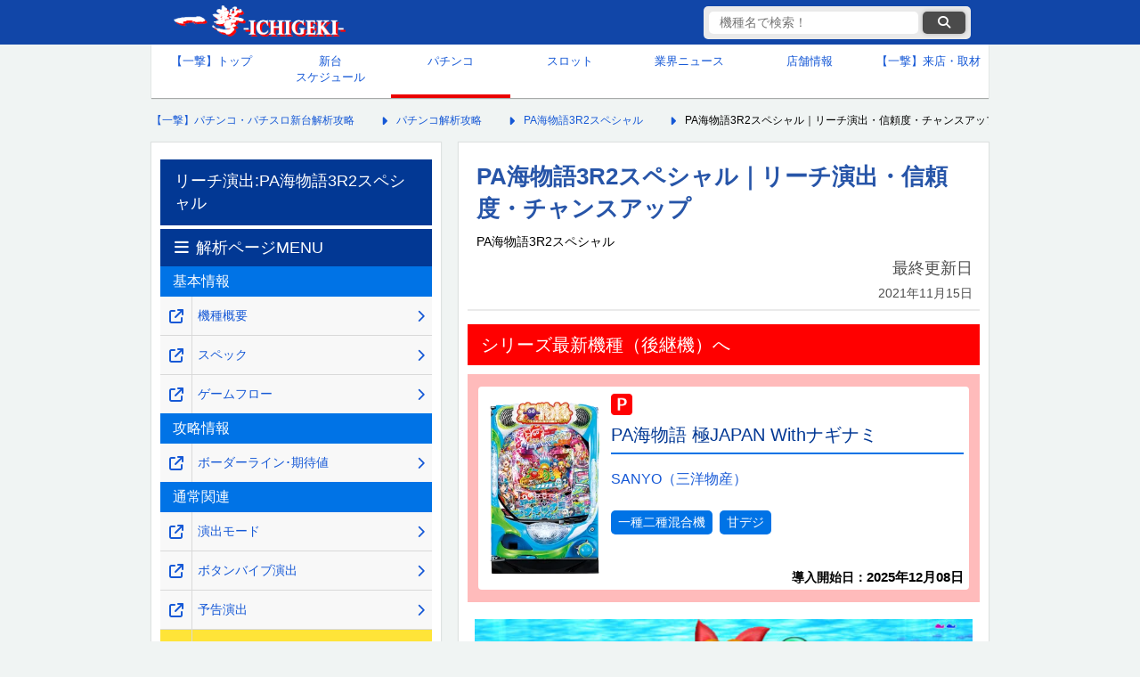

--- FILE ---
content_type: text/html; charset=UTF-8
request_url: https://1geki.jp/pachinko/pa_umi3r2sp_mba/24/
body_size: 14883
content:
<!DOCTYPE html>
<html lang="ja">
<head>
	<meta charset="UTF-8">
	<meta name="viewport" content="width=device-width, initial-scale=1, maximum-scale=5">
		<!-- title,descripdtion,keyword -->
	<!--  -->
	<!--ウェブクリップアイコン光沢なし-->
	<link rel="stylesheet" href="https://cdnjs.cloudflare.com/ajax/libs/font-awesome/6.6.0/css/all.min.css" integrity="sha512-Kc323vGBEqzTmouAECnVceyQqyqdsSiqLQISBL29aUW4U/M7pSPA/gEUZQqv1cwx4OnYxTxve5UMg5GT6L4JJg==" crossorigin=    "anonymous" referrerpolicy="no-referrer" />
	
					
					<!-- is_normal -->
			<!-- ここにオンライン遊説以外のときに表示する広告タグなどを記載★ -->
			<!-- 以下一撃専用GA4タグ★ -->
			<!-- Google tag (gtag.js) -->
			<script async src="https://www.googletagmanager.com/gtag/js?id=G-63XF42P84S"></script>
			<script>
				window.dataLayer = window.dataLayer || [];
				function gtag(){dataLayer.push(arguments);}
				gtag('js', new Date());
				gtag('config', 'G-63XF42P84S');
			</script>
			<!-- 2025/07/07 サジェストと検索結果のクエリを取得-->
			<script>
			(function() {
			// 共通：検索キーワードの取得
				const params = new URLSearchParams(window.location.search);
				const keyword = params.get('keyword');

			// 条件①：searchページにアクセスしていて、keywordが存在するなら送信
				if (window.location.pathname.includes('/search') && keyword) {
					gtag('event', 'site_search', {
						search_term: keyword,
						method: 'pageview'
					});
				}

			// 条件②：サジェスト入力イベントを監視（2文字以上）
				const inputEl = document.querySelector('#search-input');
				if (inputEl) {
					inputEl.addEventListener('input', function(event) {
						const value = event.target.value.trim();
						if (value.length >= 2) {
						gtag('event', 'site_search_suggest', {
							search_term: value,
							method: 'suggest'
						});
						}
					});
				}
			})();
			</script>
			<!-- GPTのkey valueの設定：有料ページか否かを設定し、それにより広告の表示非表示をコントロール-->
			<script type="text/javascript">
				window.googletag = window.googletag || {cmd: []};
				googletag.cmd.push(function() {
					googletag.pubads().setTargeting("paid_page","no"); // 一撃機種ページに設定し、該当ページの全広告表示を承認
					googletag.enableServices();
				});
			</script>
				
<!-- 0_fixed0_PCSP　全枠headタグ -->
<!-- pc全ページ共通 -->


<!-- 無し --><!-- /0_fixed0_PCSP　全枠headタグ-->

    <!-- ■スタイルシート群 -->

    <link href="https://1geki.jp/wp-content/themes/1geki/assets/css/pc_reset_2024.css?d=20251016173546" rel="stylesheet" type="text/css">
    <link href="https://1geki.jp/wp-content/themes/1geki/assets/css/pc_css_2024.css?d=20251217183839" rel="stylesheet" type="text/css">
    <link href="https://1geki.jp/wp-content/themes/1geki/assets/css/pc_suggest_2024.css?d=20250416003215" rel="stylesheet" type="text/css">
	
		<!-- All in One SEO 4.7.3 - aioseo.com -->
		<title>PA海物語3R2スペシャル｜リーチ演出・信頼度・チャンスアップ</title>
		<meta name="description" content="PA海物語3R2スペシャル(SANYO/三洋物産)の機種情報。マリンちゃんリーチ、珊瑚礁系リーチ、黒潮系リーチ、信頼度などリーチ演出の詳細。" />
		<meta name="robots" content="max-image-preview:large" />
		<link rel="canonical" href="https://1geki.jp/pachinko/pa_umi3r2sp_mba/24/" />
		<meta name="generator" content="All in One SEO (AIOSEO) 4.7.3" />
		<meta property="og:locale" content="ja_JP" />
		<meta property="og:site_name" content="【一撃】パチンコ・パチスロ新台解析攻略 -" />
		<meta property="og:type" content="article" />
		<meta property="og:title" content="PA海物語3R2スペシャル｜リーチ演出・信頼度・チャンスアップ" />
		<meta property="og:description" content="PA海物語3R2スペシャル(SANYO/三洋物産)の機種情報。マリンちゃんリーチ、珊瑚礁系リーチ、黒潮系リーチ、信頼度などリーチ演出の詳細。" />
		<meta property="og:url" content="https://1geki.jp/pachinko/pa_umi3r2sp_mba/24/" />
		<meta property="article:published_time" content="2021-11-15T12:13:18+09:00" />
		<meta property="article:modified_time" content="2021-11-15T12:13:18+09:00" />
		<meta name="twitter:card" content="summary_large_image" />
		<meta name="twitter:title" content="PA海物語3R2スペシャル｜リーチ演出・信頼度・チャンスアップ" />
		<meta name="twitter:description" content="PA海物語3R2スペシャル(SANYO/三洋物産)の機種情報。マリンちゃんリーチ、珊瑚礁系リーチ、黒潮系リーチ、信頼度などリーチ演出の詳細。" />
		<script type="application/ld+json" class="aioseo-schema">
			{"@context":"https:\/\/schema.org","@graph":[{"@type":"Organization","@id":"https:\/\/1geki.jp\/#organization","name":"\u682a\u5f0f\u4f1a\u793e\u4e00\u6483","description":"\u300c\u3010\u4e00\u6483\u3011\u30d1\u30c1\u30f3\u30b3\u30fb\u30d1\u30c1\u30b9\u30ed\u65b0\u53f0\u89e3\u6790\u653b\u7565\u300d\u3084\u300c\u3010\u4e00\u6483\u3011KAERU&amp;KAZASU\u300d\u3092\u904b\u55b6\u3059\u308b\u4f01\u696d\u3067\u3059\u3002","url":"https:\/\/1geki.jp\/"},{"@type":"WebPage","@id":"https:\/\/1geki.jp\/pachinko\/pa_umi3r2sp_mba\/24\/#webpage","url":"https:\/\/1geki.jp\/pachinko\/pa_umi3r2sp_mba\/24\/","name":"PA\u6d77\u7269\u8a9e3R2\u30b9\u30da\u30b7\u30e3\u30eb\uff5c\u30ea\u30fc\u30c1\u6f14\u51fa\u30fb\u4fe1\u983c\u5ea6\u30fb\u30c1\u30e3\u30f3\u30b9\u30a2\u30c3\u30d7","description":"PA\u6d77\u7269\u8a9e3R2\u30b9\u30da\u30b7\u30e3\u30eb(SANYO\/\u4e09\u6d0b\u7269\u7523)\u306e\u6a5f\u7a2e\u60c5\u5831\u3002\u30de\u30ea\u30f3\u3061\u3083\u3093\u30ea\u30fc\u30c1\u3001\u73ca\u745a\u7901\u7cfb\u30ea\u30fc\u30c1\u3001\u9ed2\u6f6e\u7cfb\u30ea\u30fc\u30c1\u3001\u4fe1\u983c\u5ea6\u306a\u3069\u30ea\u30fc\u30c1\u6f14\u51fa\u306e\u8a73\u7d30\u3002","inLanguage":"ja","isPartOf":{"@id":"https:\/\/1geki.jp\/#website"},"datePublished":"2021-11-15T21:13:18+09:00","dateModified":"2021-11-15T21:13:18+09:00"},{"@type":"WebSite","@id":"https:\/\/1geki.jp\/#website","url":"https:\/\/1geki.jp\/","name":"\u3010\u4e00\u6483\u3011\u30d1\u30c1\u30f3\u30b3\u30fb\u30d1\u30c1\u30b9\u30ed\u65b0\u53f0\u89e3\u6790\u653b\u7565","inLanguage":"ja","publisher":{"@id":"https:\/\/1geki.jp\/#organization"}}]}
		</script>
		<!-- All in One SEO -->

<link rel="https://api.w.org/" href="https://1geki.jp/wp-json/" /><link rel="alternate" title="JSON" type="application/json" href="https://1geki.jp/wp-json/wp/v2/pachinko/547893" /><link rel="alternate" title="oEmbed (JSON)" type="application/json+oembed" href="https://1geki.jp/wp-json/oembed/1.0/embed?url=https%3A%2F%2F1geki.jp%2Fpachinko%2Fpa_umi3r2sp_mba%2F24%2F" />
<link rel="alternate" title="oEmbed (XML)" type="text/xml+oembed" href="https://1geki.jp/wp-json/oembed/1.0/embed?url=https%3A%2F%2F1geki.jp%2Fpachinko%2Fpa_umi3r2sp_mba%2F24%2F&#038;format=xml" />
<link rel="icon" href="https://images.1geki.jp/wp-content/uploads/2019/09/cropped-170322wc-icon-32x32.png" sizes="32x32" />
<link rel="icon" href="https://images.1geki.jp/wp-content/uploads/2019/09/cropped-170322wc-icon-192x192.png" sizes="192x192" />
<link rel="apple-touch-icon" href="https://images.1geki.jp/wp-content/uploads/2019/09/cropped-170322wc-icon-180x180.png" />
<meta name="msapplication-TileImage" content="https://images.1geki.jp/wp-content/uploads/2019/09/cropped-170322wc-icon-270x270.png" />
</head>

<body>
	<!-- ヘッダー -->
    <header id="global_hader">
        <!-- ヘッダーコンテンツ -->
        <div class="header_contents">
            <!-- CSSで背景にロゴ画像を設定 -->
            <div class="logo">
                <!--クリックカウントのタグが正しいか確認-->
                <a href="https://1geki.jp/" data-gtag="ヘッダー一撃ロゴ">
                    【一撃】パチンコ・パチスロ新台解析攻略
                </a>
            </div>
            <!-- 機種名検索 ★クラス要素とCSSを要設定-->
            <div class="suggest_sp_wrap pc">
                <div class="suggest_sp pc">
                    <form method="GET" action="/search/" accept-charset="UTF-8" class="suggest-form" aria-labelledby="search-form-label">
                        <input type="text" id="search-input" name="keyword" placeholder="機種名で検索！" data-autocomplete-keyword-type="1" autocomplete="off" value="" aria-label="検索キーワード">
                        <button data-gtag="検索ボタン" class="submit" type="submit" data-url="" aria-label="検索ボタン"><i class="fa fa-search"></i></button>
                        <div class="suggest_area" role="listbox" aria-live="polite"></div>
                    </form>
                    <input type="hidden" name="keyword_hidden" value="">
                </div>
            </div>
        </div>
        <!-- /ヘッダー上部 -->
    </header>
    <!-- /ヘッダー -->

    <!-- グローバルナビ -->
	    <nav>
        <!-- 上段5マス、下段4マスで作成してみる -->
        <ul class="global_navigation">
            <li ><a data-gtag="グローバルメニュー_トップ" href="/">【一撃】トップ</a></li>
            <li ><a data-gtag="グローバルメニュー_新台カレンダー" href="/newmachinecalender/">新台<br>スケジュール</a></li>
            <li  class="current_page"><a data-gtag="グローバルメニュー_パチンコ" href="/pachinko/">パチンコ</a></li>
            <li ><a data-gtag="グローバルメニュー_スロット" href="/slot/">スロット</a></li>
            <li ><a data-gtag="グローバルメニュー_業界ニュース" href="/repo/">業界ニュース</a></li>
            <li ><a data-gtag="グローバルメニュー_店舗情報" href="/shop/">店舗情報</a></li>
            <li><a href="https://shuzai.1geki.jp/">【一撃】来店・取材</a></li>
            <!-- <li><a href="">生配信<br>スケジュール</a></li>
            <li><a href="">パチンコ用語<br>wiki</a></li> -->
        </ul>
    </nav>
    <!-- /グローバルナビ -->

	<!-- メインコンテンツ -->
	<main>
		<!--パンくずリスト-->
		<nav class="breadcrumbs">
			<ol itemscope itemtype="https://schema.org/BreadcrumbList">
				<!-- Breadcrumb NavXT 7.3.1 -->
<li itemprop="itemListElement" itemscope itemtype="https://schema.org/ListItem"><a itemprop="item" href="https://1geki.jp"><span itemprop="name">【一撃】パチンコ・パチスロ新台解析攻略</span></a><meta itemprop="position" content="1" /></li>
<li itemprop="itemListElement" itemscope itemtype="https://schema.org/ListItem"><a itemprop="item" href="https://1geki.jp/pachinko/"><span itemprop="name">パチンコ解析攻略</span></a><meta itemprop="position" content="2" /></li>
<li itemprop="itemListElement" itemscope itemtype="https://schema.org/ListItem"><a itemprop="item" href="https://1geki.jp/pachinko/pa_umi3r2sp_mba"><span itemprop="name">PA海物語3R2スペシャル</span></a></li>
<li itemprop="itemListElement" itemscope itemtype="https://schema.org/ListItem"><span itemprop="name">PA海物語3R2スペシャル｜リーチ演出・信頼度・チャンスアップ</span><meta itemprop="position" content="4" /></li>
			</ol>
		</nav>
		<!--/パンくずリスト-->

		<!-- 中央コンテンツ -->
		<div id="central_contents">
			<!-- 右メインカラム -->
			<article id="right_column">
				<header id="page_header">
											<h1>PA海物語3R2スペシャル｜リーチ演出・信頼度・チャンスアップ</h1>
																<span class="official_machine_name">PA海物語3R2スペシャル</span>
										<div>
						<p class="last_updated">
							最終更新日<br>
							<time datetime="2021-11-15">2021年11月15日</time>
						</p>
					</div>
				</header>

				<!-- 1_fixed1_PCSP　上部オーバーレイ/上部バナー-->
				  <aside class="sponsor-ad" style="margin:0; width:565px; height:auto;">
    
  </aside>


				<!-- /1_fixed1_PCSP　上部オーバーレイ/上部バナー-->
				
								<nav class="successor_banner">
					<div class="header">シリーズ最新機種（後継機）へ</div>
					<div class="machine_list related_machine_list" style="background-color: #ffbbbb;">
						<ul>
							<li style="border: none;">
								<a data-gtag="最新機種リンク_PA海物語 極JAPAN Withナギナミ" href="https://1geki.jp/pachinko/pa_umi_kiwamijapan_ngnm/">
									<div class="flex">
										<div class="left">
											<figure>
												<img src="https://images.1geki.jp/wp-content/uploads/2025/09/img_pa_umi_kiwamijapan_ngnm.png?f=webp&w=200" width="560" height="896" alt="PA海物語 極JAPAN Withナギナミの台の画像" loading="lazy">
											</figure>
										</div>
										<div class="right">
											<h4 class="pachinko">PA海物語 極JAPAN Withナギナミ</h4>
																						<p class="maker_item">SANYO（三洋物産）</p>
																																	<p class="type_item">
																									<span class="type">一種二種混合機</span>
																									<span class="type">甘デジ</span>
																							</p>
																						<p class="last_updated introduction_date_item"><b>導入開始日：<time datetime="2025-12-08">2025年12月08日</time></b></p>
										</div>
									</div>
								</a>
							</li>
						</ul>
					</div>
				</nav>
								
				
				<div class="cont">
					    <p class="center"><img decoding="async" alt="パチンコPA海物語3R2スペシャルのマリンちゃんリーチ:海モード" src="https://images.1geki.jp/images/pimg2/pa_umi3r2sp_mba-gazou17.jpg" width="300"><br>
    ▲海モード:マリンちゃんリーチ</p>
    <p>演出モードに応じて発生するリーチが変化。<br>
進行中の演出がいつもと異なるパターンなら大チャンス！</p>
    <table class="tb1">
      <tr>
        <td class="c-m">マリンちゃんリーチ</td>
      </tr>
      <tr>
        <td class="c-o"><img decoding="async" alt="パチンコPA海物語3R2スペシャルのマリンちゃんリーチ:初代モード" src="https://images.1geki.jp/images/pimg2/pa_umi3r2sp_mba-gazou18.jpg" width="280"><br>
        ▲全モードで発生</td>
      </tr>
      <tr>
        <td class="c-m">珊瑚礁系リーチ</td>
      </tr>
      <tr>
        <td class="c-o">【珊瑚礁リーチ】<br>
        <img decoding="async" alt="パチンコPA海物語3R2スペシャルの珊瑚礁リーチ" src="https://images.1geki.jp/images/pimg2/pa_umi3r2sp_mba-gazou19.jpg" width="280"><br>
        ▲海モードと初代モードで発生</td>
      </tr>
      <tr>
        <td class="c-o">【鉱石リーチ】<br>
        <img decoding="async" alt="パチンコPA海物語3R2スペシャルの鉱石リーチ" src="https://images.1geki.jp/images/pimg2/pa_umi3r2sp_mba-gazou20.jpg" width="280"><br>
        ▲アクティブモードで発生</td>
      </tr>
      <tr>
        <td class="c-m">黒潮系リーチ</td>
      </tr>
      <tr>
        <td class="c-o">【黒潮リーチ】<br>
        <img decoding="async" alt="パチンコPA海物語3R2スペシャルの黒潮リーチ" src="https://images.1geki.jp/images/pimg2/pa_umi3r2sp_mba-gazou21.jpg" width="280"><br>
        ▲海モードとアクティブモードで発生</td>
      </tr>
      <tr>
        <td class="c-o">【波紋リーチ】<br>
        <img decoding="async" alt="パチンコPA海物語3R2スペシャルの波紋リーチ" src="https://images.1geki.jp/images/pimg2/pa_umi3r2sp_mba-gazou22.jpg" width="280"><br>
        ▲初代モードで発生</td>
      </tr>
    </table>
    <div style="margin-left:0.9rem; text-indent:-0.9rem;"><font size="-1" color="#666666">※チャンスアップは初代モード以外で発生</font></div>				</div>

				<p class="supplement">
					※数値等自社調査<br>
					※サイト内の画像や情報を引用する際は、引用元の記載とページへのリンクをお願いいたします。
				</p>

				<p class="copyright">
					©SANYO BUSSAN CO.,LTD.				</p>

				<!-- 7_fixed7_PCSP	article終了タグ周辺 -->
				  <aside class="sponsor-ad">
    <p>広告の下にリンクが続きます。</p>
    <!--PC article終了タグ周辺 ウィーバー独占-->

<script src="https://securepubads.g.doubleclick.net/tag/js/gpt.js"></script>
<script>
  window.googletag = window.googletag || {cmd: []};
  googletag.cmd.push(function() {
    googletag.defineSlot('/9116787,22657800280/1580765', [[300, 250], 'fluid'], '1580765').addService(googletag.pubads());
    googletag.pubads().enableSingleRequest();
    googletag.enableServices();
  });
</script>
<!-- /9116787,22657800280/1580765 -->
<div id="1580765" style="min-width: 300px; min-height: 250px;">
  <script>
    googletag.cmd.push(function() { googletag.display('1580765'); });
  </script>
</div>

    <!--/PC article終了タグ周辺-->
  </aside>
				<!-- /7_fixed7_PCSP	article終了タグ周辺 -->

				<nav class="kaiseki-menu">
					<div class="header">解析ページMENU</div>
																	<div class="second_header">基本情報</div>
						<ol>
															<li><a data-gtag="解析ページMENU_同一窓_サブカラム" class="link_right" href="https://1geki.jp/pachinko/pa_umi3r2sp_mba/"><span>機種概要</span></a><a data-gtag="解析ページMENU_別窓_サブカラム" class="link_left" target="_blank" rel="noopener noreferrer" href="https://1geki.jp/pachinko/pa_umi3r2sp_mba/" aria-label="機種概要" onclick="window.open(this.href); return false;"></a></li>
															<li><a data-gtag="解析ページMENU_同一窓_サブカラム" class="link_right" href="https://1geki.jp/pachinko/pa_umi3r2sp_mba/1/"><span>スペック</span></a><a data-gtag="解析ページMENU_別窓_サブカラム" class="link_left" target="_blank" rel="noopener noreferrer" href="https://1geki.jp/pachinko/pa_umi3r2sp_mba/1/" aria-label="スペック" onclick="window.open(this.href); return false;"></a></li>
															<li><a data-gtag="解析ページMENU_同一窓_サブカラム" class="link_right" href="https://1geki.jp/pachinko/pa_umi3r2sp_mba/2/"><span>ゲームフロー</span></a><a data-gtag="解析ページMENU_別窓_サブカラム" class="link_left" target="_blank" rel="noopener noreferrer" href="https://1geki.jp/pachinko/pa_umi3r2sp_mba/2/" aria-label="ゲームフロー" onclick="window.open(this.href); return false;"></a></li>
													</ol>
																	<div class="second_header">攻略情報</div>
						<ol>
															<li><a data-gtag="解析ページMENU_同一窓_サブカラム" class="link_right" href="https://1geki.jp/pachinko/pa_umi3r2sp_mba/11/"><span>ボーダーライン･期待値</span></a><a data-gtag="解析ページMENU_別窓_サブカラム" class="link_left" target="_blank" rel="noopener noreferrer" href="https://1geki.jp/pachinko/pa_umi3r2sp_mba/11/" aria-label="ボーダーライン･期待値" onclick="window.open(this.href); return false;"></a></li>
													</ol>
																	<div class="second_header">通常関連</div>
						<ol>
															<li><a data-gtag="解析ページMENU_同一窓_サブカラム" class="link_right" href="https://1geki.jp/pachinko/pa_umi3r2sp_mba/21/"><span>演出モード</span></a><a data-gtag="解析ページMENU_別窓_サブカラム" class="link_left" target="_blank" rel="noopener noreferrer" href="https://1geki.jp/pachinko/pa_umi3r2sp_mba/21/" aria-label="演出モード" onclick="window.open(this.href); return false;"></a></li>
															<li><a data-gtag="解析ページMENU_同一窓_サブカラム" class="link_right" href="https://1geki.jp/pachinko/pa_umi3r2sp_mba/22/"><span>ボタンバイブ演出</span></a><a data-gtag="解析ページMENU_別窓_サブカラム" class="link_left" target="_blank" rel="noopener noreferrer" href="https://1geki.jp/pachinko/pa_umi3r2sp_mba/22/" aria-label="ボタンバイブ演出" onclick="window.open(this.href); return false;"></a></li>
															<li><a data-gtag="解析ページMENU_同一窓_サブカラム" class="link_right" href="https://1geki.jp/pachinko/pa_umi3r2sp_mba/23/"><span>予告演出</span></a><a data-gtag="解析ページMENU_別窓_サブカラム" class="link_left" target="_blank" rel="noopener noreferrer" href="https://1geki.jp/pachinko/pa_umi3r2sp_mba/23/" aria-label="予告演出" onclick="window.open(this.href); return false;"></a></li>
															<li class="current_page"><a data-gtag="解析ページMENU_同一窓_サブカラム" class="link_right" href="https://1geki.jp/pachinko/pa_umi3r2sp_mba/24/"><span>リーチ演出</span></a><a data-gtag="解析ページMENU_別窓_サブカラム" class="link_left" target="_blank" rel="noopener noreferrer" href="https://1geki.jp/pachinko/pa_umi3r2sp_mba/24/" aria-label="リーチ演出" onclick="window.open(this.href); return false;"></a></li>
															<li><a data-gtag="解析ページMENU_同一窓_サブカラム" class="link_right" href="https://1geki.jp/pachinko/pa_umi3r2sp_mba/25/"><span>大当り中演出</span></a><a data-gtag="解析ページMENU_別窓_サブカラム" class="link_left" target="_blank" rel="noopener noreferrer" href="https://1geki.jp/pachinko/pa_umi3r2sp_mba/25/" aria-label="大当り中演出" onclick="window.open(this.href); return false;"></a></li>
													</ol>
																	<div class="second_header">電サポ関連</div>
						<ol>
															<li><a data-gtag="解析ページMENU_同一窓_サブカラム" class="link_right" href="https://1geki.jp/pachinko/pa_umi3r2sp_mba/51/"><span>確変概要</span></a><a data-gtag="解析ページMENU_別窓_サブカラム" class="link_left" target="_blank" rel="noopener noreferrer" href="https://1geki.jp/pachinko/pa_umi3r2sp_mba/51/" aria-label="確変概要" onclick="window.open(this.href); return false;"></a></li>
															<li><a data-gtag="解析ページMENU_同一窓_サブカラム" class="link_right" href="https://1geki.jp/pachinko/pa_umi3r2sp_mba/52/"><span>時短概要</span></a><a data-gtag="解析ページMENU_別窓_サブカラム" class="link_left" target="_blank" rel="noopener noreferrer" href="https://1geki.jp/pachinko/pa_umi3r2sp_mba/52/" aria-label="時短概要" onclick="window.open(this.href); return false;"></a></li>
													</ol>
									</nav>

				<!-- 8_fixed8_PCSP　メインカラム解析メニュー下 -->
				  <aside class="sponsor-ad">
    <p>広告</p>
    <!--PCメインカラム関連記事下/解析メニュー下 ウィーバー独占-->

<script src="https://securepubads.g.doubleclick.net/tag/js/gpt.js"></script>
<script>
  window.googletag = window.googletag || {cmd: []};
  googletag.cmd.push(function() {
    googletag.defineSlot('/9116787,22657800280/1580766', [[300, 250], 'fluid'], '1580766').addService(googletag.pubads());
    googletag.pubads().enableSingleRequest();
    googletag.enableServices();
  });
</script>
<!-- /9116787,22657800280/1580766 -->
<div id="1580766" style="min-width: 300px; min-height: 250px;">
  <script>
    googletag.cmd.push(function() { googletag.display('1580766'); });
  </script>
</div>

    <!--/PCメインカラム関連記事下/解析メニュー下-->
  </aside>
				<!-- /8_fixed8_PCSP　メインカラム解析メニュー下 -->

								<!-- 関連機種 -->
				<section>
					<div class="header">関連機種</div>
					<nav>
						<div class="three_choice_navi" style="margin: 2vw 2vw;">
							<ul>
								<li class="selected">
									<button type="button">全て</button>
								</li>
								<li>
									<button type="button" class="pachinko-filter">パチンコ</button>
								</li>
								<li>
									<button type="button" class="slot-filter">スロット</button>
								</li>
							</ul>
						</div>
					</nav>

					<script>
						document.querySelectorAll('.three_choice_navi li').forEach(function (naviItem){
							naviItem.addEventListener('click', function (event){
								let li;
								let target = event.target;
								while(true){
									if(!target)break;
									if(target.nodeName.toLowerCase() === 'li'){
										li = target;
										break;
									}
									target = target.parentNode;
								}
								if(!li){
									return;
								}

								let lis = Array.from(li.parentNode.childNodes).filter(function (node) {
									return node.nodeName.toLowerCase() === 'li';
								});
								lis.forEach(function (li){ li.classList.remove('selected'); })
								const index = lis.findIndex(function(searchLi){
									return searchLi === li;
								})
								lis[index].classList.add('selected');
							})
						})
					</script>

					<nav class="machine_list related_machine_list">
						<ul>
														<li>
								<a href="https://1geki.jp/pachinko/pa_umi_kiwamijapan_ngnm/">
									<div class="flex">
										<div class="left">
											<figure>
												<img src="https://images.1geki.jp/wp-content/uploads/2025/09/img_pa_umi_kiwamijapan_ngnm.png?f=webp&w=200" width="560" height="896" alt="PA海物語 極JAPAN Withナギナミの台の画像" loading="lazy">
											</figure>
										</div>
										<div class="right">
											<h4 class="pachinko">PA海物語 極JAPAN Withナギナミ</h4>
																							<p class="maker_item">SANYO（三洋物産）</p>
																																		<p class="type_item">
																											<span class="type">一種二種混合機</span>
																											<span class="type">甘デジ</span>
																									</p>
																						<p class="last_updated introduction_date_item"><b>導入開始日：<time datetime="2025-12-08">2025年12月08日</time></b></p>
										</div>
									</div>
								</a>
							</li>
														<li>
								<a href="https://1geki.jp/pachinko/p_spumioki6/">
									<div class="flex">
										<div class="left">
											<figure>
												<img src="https://images.1geki.jp/wp-content/uploads/2025/07/img_p_spumioki6.png?f=webp&w=200" width="560" height="896" alt="Pスーパー海物語IN沖縄6の台の画像" loading="lazy">
											</figure>
										</div>
										<div class="right">
											<h4 class="pachinko">Pスーパー海物語IN沖縄6</h4>
																							<p class="maker_item">SANYO（三洋物産）</p>
																																		<p class="type_item">
																											<span class="type">ミドル</span>
																											<span class="type">確変ループ(確変機)</span>
																									</p>
																						<p class="last_updated introduction_date_item"><b>導入開始日：<time datetime="2025-10-06">2025年10月06日</time></b></p>
										</div>
									</div>
								</a>
							</li>
														<li>
								<a href="https://1geki.jp/pachinko/pa_umi_3r3/">
									<div class="flex">
										<div class="left">
											<figure>
												<img src="https://images.1geki.jp/wp-content/uploads/2025/03/img_pa_umi_3r3.webp?f=webp&w=200" width="560" height="896" alt="PA海物語3R3の台の画像" loading="lazy">
											</figure>
										</div>
										<div class="right">
											<h4 class="pachinko">PA海物語3R3</h4>
																							<p class="maker_item">SANYO（三洋物産）</p>
																																		<p class="type_item">
																											<span class="type">甘デジ</span>
																											<span class="type">確変ループ(確変機)</span>
																									</p>
																						<p class="last_updated introduction_date_item"><b>導入開始日：<time datetime="2025-06-02">2025年06月02日</time></b></p>
										</div>
									</div>
								</a>
							</li>
														<li>
								<a href="https://1geki.jp/pachinko/p_umi_kiwamijapan/">
									<div class="flex">
										<div class="left">
											<figure>
												<img src="https://images.1geki.jp/wp-content/uploads/2025/01/p_umi_kiwamijapan.webp?f=webp&w=200" width="560" height="896" alt="P海物語 極JAPANの台の画像" loading="lazy">
											</figure>
										</div>
										<div class="right">
											<h4 class="pachinko">P海物語 極JAPAN</h4>
																							<p class="maker_item">SANYO（三洋物産）</p>
																																		<p class="type_item">
																											<span class="type">ミドル</span>
																											<span class="type">一種二種混合機</span>
																									</p>
																						<p class="last_updated introduction_date_item"><b>導入開始日：<time datetime="2025-05-07">2025年05月07日</time></b></p>
										</div>
									</div>
								</a>
							</li>
														<li>
								<a href="https://1geki.jp/pachinko/pa_oumi5bklt99/">
									<div class="flex">
										<div class="left">
											<figure>
												<img src="https://images.1geki.jp/wp-content/uploads/2024/12/img_pa_oumi5bklt99.webp?f=webp&w=200" width="560" height="896" alt="PA大海物語5ブラックLT99ver.の台の画像" loading="lazy">
											</figure>
										</div>
										<div class="right">
											<h4 class="pachinko">PA大海物語5ブラックLT99ver.</h4>
																							<p class="maker_item">SANYO（三洋物産）</p>
																																		<p class="type_item">
																											<span class="type">ラッキートリガー</span>
																											<span class="type">一種二種混合機</span>
																											<span class="type">甘デジ</span>
																									</p>
																						<p class="last_updated introduction_date_item"><b>導入開始日：<time datetime="2025-03-03">2025年03月03日</time></b></p>
										</div>
									</div>
								</a>
							</li>
														<li>
								<a href="https://1geki.jp/pachinko/e_oumi5sp/">
									<div class="flex">
										<div class="left">
											<figure>
												<img src="https://images.1geki.jp/wp-content/uploads/2024/08/img_e_oumi5sp.png?f=webp&w=200" width="560" height="896" alt="e大海物語5スペシャルの台の画像" loading="lazy">
											</figure>
										</div>
										<div class="right">
											<h4 class="pachinko">e大海物語5スペシャル</h4>
																							<p class="maker_item">SANYO（三洋物産）</p>
																																		<p class="type_item">
																											<span class="type">スマパチ</span>
																											<span class="type">確変ループ(確変機)</span>
																									</p>
																						<p class="last_updated introduction_date_item"><b>導入開始日：<time datetime="2024-11-05">2024年11月05日</time></b></p>
										</div>
									</div>
								</a>
							</li>
														<li>
								<a href="https://1geki.jp/pachinko/p_oumi5sp/">
									<div class="flex">
										<div class="left">
											<figure>
												<img src="https://images.1geki.jp/wp-content/uploads/2024/08/img_p_oumi5sp.png?f=webp&w=200" width="560" height="896" alt="P大海物語5スペシャルの台の画像" loading="lazy">
											</figure>
										</div>
										<div class="right">
											<h4 class="pachinko">P大海物語5スペシャル</h4>
																							<p class="maker_item">SANYO（三洋物産）</p>
																																		<p class="type_item">
																											<span class="type">ミドル</span>
																											<span class="type">確変ループ(確変機)</span>
																											<span class="type">遊タイム</span>
																									</p>
																						<p class="last_updated introduction_date_item"><b>導入開始日：<time datetime="2024-11-05">2024年11月05日</time></b></p>
										</div>
									</div>
								</a>
							</li>
														<li>
								<a href="https://1geki.jp/pachinko/pa_umichicyuukai2/">
									<div class="flex">
										<div class="left">
											<figure>
												<img src="https://images.1geki.jp/wp-content/uploads/2024/05/pa_umichicyuukai2.png?f=webp&w=200" width="560" height="896" alt="PAスーパー海物語IN地中海2の台の画像" loading="lazy">
											</figure>
										</div>
										<div class="right">
											<h4 class="pachinko">PAスーパー海物語IN地中海2</h4>
																							<p class="maker_item">SANYO（三洋物産）</p>
																																		<p class="type_item">
																											<span class="type">ラッキートリガー</span>
																											<span class="type">一種二種混合機</span>
																											<span class="type">甘デジ</span>
																									</p>
																						<p class="last_updated introduction_date_item"><b>導入開始日：<time datetime="2024-08-05">2024年08月05日</time></b></p>
										</div>
									</div>
								</a>
							</li>
														<li>
								<a href="https://1geki.jp/pachinko/p_oumi5_black/">
									<div class="flex">
										<div class="left">
											<figure>
												<img src="https://images.1geki.jp/wp-content/uploads/2023/09/p_oumi5_black.png?f=webp&w=200" width="560" height="896" alt="P大海物語5 ブラックの台の画像" loading="lazy">
											</figure>
										</div>
										<div class="right">
											<h4 class="pachinko">P大海物語5 ブラック</h4>
																							<p class="maker_item">SANYO（三洋物産）</p>
																																		<p class="type_item">
																											<span class="type">ライトミドル</span>
																											<span class="type">一種二種混合機</span>
																									</p>
																						<p class="last_updated introduction_date_item"><b>導入開始日：<time datetime="2023-12-04">2023年12月04日</time></b></p>
										</div>
									</div>
								</a>
							</li>
														<li>
								<a href="https://1geki.jp/pachinko/e_shinumi349/">
									<div class="flex">
										<div class="left">
											<figure>
												<img src="https://images.1geki.jp/wp-content/uploads/2023/07/e_shinumi349.png?f=webp&w=200" width="560" height="896" alt="e新海物語349の台の画像" loading="lazy">
											</figure>
										</div>
										<div class="right">
											<h4 class="pachinko">e新海物語349</h4>
																							<p class="maker_item">SANYO（三洋物産）</p>
																																		<p class="type_item">
																											<span class="type">Cタイム</span>
																											<span class="type">c時短</span>
																											<span class="type">スマパチ</span>
																											<span class="type">ミドル</span>
																											<span class="type">確変ループ(確変機)</span>
																											<span class="type">突然時短</span>
																									</p>
																						<p class="last_updated introduction_date_item"><b>導入開始日：<time datetime="2023-10-02">2023年10月02日</time></b></p>
										</div>
									</div>
								</a>
							</li>
														<li>
								<a href="https://1geki.jp/pachinko/p_go2marine_3000/">
									<div class="flex">
										<div class="left">
											<figure>
												<img src="https://images.1geki.jp/wp-content/uploads/2023/06/p_go2marine_3000.png?f=webp&w=200" width="680" height="1088" alt="P GO!GO!マリン 3000の台の画像" loading="lazy">
											</figure>
										</div>
										<div class="right">
											<h4 class="pachinko">P GO!GO!マリン 3000</h4>
																							<p class="maker_item">SanThree（サンスリー）</p>
																																		<p class="type_item">
																											<span class="type">ライトミドル</span>
																											<span class="type">一種二種混合機</span>
																									</p>
																						<p class="last_updated introduction_date_item"><b>導入開始日：<time datetime="2023-08-07">2023年08月07日</time></b></p>
										</div>
									</div>
								</a>
							</li>
														<li>
								<a href="https://1geki.jp/pachinko/pa_oumi5_agns/">
									<div class="flex">
										<div class="left">
											<figure>
												<img src="https://images.1geki.jp/wp-content/uploads/2023/04/pa_oumi5_agns.png?f=webp&w=200" width="680" height="1088" alt="PA大海物語5 Withアグネス・ラムの台の画像" loading="lazy">
											</figure>
										</div>
										<div class="right">
											<h4 class="pachinko">PA大海物語5 Withアグネス・ラム</h4>
																							<p class="maker_item">SANYO（三洋物産）</p>
																																		<p class="type_item">
																											<span class="type">ST機</span>
																											<span class="type">甘デジ</span>
																											<span class="type">遊タイム</span>
																									</p>
																						<p class="last_updated introduction_date_item"><b>導入開始日：<time datetime="2023-07-03">2023年07月03日</time></b></p>
										</div>
									</div>
								</a>
							</li>
														<li>
								<a href="https://1geki.jp/pachinko/pa_ganginpara_99/">
									<div class="flex">
										<div class="left">
											<figure>
												<img src="https://images.1geki.jp/wp-content/uploads/2023/03/pa_ganginpara_99.png?f=webp&w=200" width="680" height="1088" alt="PA元祖ギンギラパラダイス 強99ver.の台の画像" loading="lazy">
											</figure>
										</div>
										<div class="right">
											<h4 class="pachinko">PA元祖ギンギラパラダイス 強99ver.</h4>
																							<p class="maker_item">SanThree（サンスリー）</p>
																																		<p class="type_item">
																											<span class="type">一種二種混合機</span>
																											<span class="type">甘デジ</span>
																											<span class="type">遊タイム</span>
																									</p>
																						<p class="last_updated introduction_date_item"><b>導入開始日：<time datetime="2023-05-08">2023年05月08日</time></b></p>
										</div>
									</div>
								</a>
							</li>
														<li>
								<a href="https://1geki.jp/pachinko/p_oumi5/">
									<div class="flex">
										<div class="left">
											<figure>
												<img src="https://images.1geki.jp/wp-content/uploads/2022/12/p_oumi5.png?f=webp&w=200" width="680" height="1088" alt="P大海物語5の台の画像" loading="lazy">
											</figure>
										</div>
										<div class="right">
											<h4 class="pachinko">P大海物語5</h4>
																							<p class="maker_item">SANYO（三洋物産）</p>
																																		<p class="type_item">
																											<span class="type">ミドル</span>
																											<span class="type">確変ループ(確変機)</span>
																									</p>
																						<p class="last_updated introduction_date_item"><b>導入開始日：<time datetime="2023-02-06">2023年02月06日</time></b></p>
										</div>
									</div>
								</a>
							</li>
														<li>
								<a href="https://1geki.jp/pachinko/pa_oki5tyosen99/">
									<div class="flex">
										<div class="left">
											<figure>
												<img src="https://images.1geki.jp/wp-content/uploads/2022/11/pa_oki5tyosen99.png?f=webp&w=200" width="680" height="1088" alt="PAスーパー海物語 IN 沖縄5 夜桜超旋風 99ver.の台の画像" loading="lazy">
											</figure>
										</div>
										<div class="right">
											<h4 class="pachinko">PAスーパー海物語 IN 沖縄5 夜桜超旋風 99ver.</h4>
																							<p class="maker_item">SANYO（三洋物産）</p>
																																		<p class="type_item">
																											<span class="type">一種二種混合機</span>
																											<span class="type">甘デジ</span>
																									</p>
																						<p class="last_updated introduction_date_item"><b>導入開始日：<time datetime="2023-01-10">2023年01月10日</time></b></p>
										</div>
									</div>
								</a>
							</li>
														<li>
								<a href="https://1geki.jp/pachinko/p_go2marine_rengeki/">
									<div class="flex">
										<div class="left">
											<figure>
												<img src="https://images.1geki.jp/wp-content/uploads/2022/09/p_go2marine_rengeki.png?f=webp&w=200" width="680" height="1088" alt="P GO!GO!マリン超連撃BATTLEの台の画像" loading="lazy">
											</figure>
										</div>
										<div class="right">
											<h4 class="pachinko">P GO!GO!マリン超連撃BATTLE</h4>
																							<p class="maker_item">SanThree（サンスリー）</p>
																																		<p class="type_item">
																											<span class="type">V確変機</span>
																											<span class="type">ミドル</span>
																											<span class="type">小当りRUSH</span>
																									</p>
																						<p class="last_updated introduction_date_item"><b>導入開始日：<time datetime="2022-11-07">2022年11月07日</time></b></p>
										</div>
									</div>
								</a>
							</li>
														<li>
								<a href="https://1geki.jp/pachinko/pa_shinumi_arbb/">
									<div class="flex">
										<div class="left">
											<figure>
												<img src="https://images.1geki.jp/wp-content/uploads/2022/06/pa_shinumi_arbb.png?f=webp&w=200" width="680" height="1088" alt="PA新海物語の台の画像" loading="lazy">
											</figure>
										</div>
										<div class="right">
											<h4 class="pachinko">PA新海物語</h4>
																							<p class="maker_item">SANYO（三洋物産）</p>
																																		<p class="type_item">
																											<span class="type">ST機</span>
																											<span class="type">甘デジ</span>
																											<span class="type">突然時短</span>
																											<span class="type">遊タイム</span>
																									</p>
																						<p class="last_updated introduction_date_item"><b>導入開始日：<time datetime="2022-08-22">2022年08月22日</time></b></p>
										</div>
									</div>
								</a>
							</li>
														<li>
								<a href="https://1geki.jp/pachinko/p_spumioki5ytc/">
									<div class="flex">
										<div class="left">
											<figure>
												<img src="https://images.1geki.jp/wp-content/uploads/2022/04/p_spumioki5ytc.png?f=webp&w=200" width="680" height="1088" alt="Pスーパー海物語 IN 沖縄5 夜桜超旋風の台の画像" loading="lazy">
											</figure>
										</div>
										<div class="right">
											<h4 class="pachinko">Pスーパー海物語 IN 沖縄5 夜桜超旋風</h4>
																							<p class="maker_item">SANYO（三洋物産）</p>
																																		<p class="type_item">
																											<span class="type">ミドル</span>
																											<span class="type">一種二種混合機</span>
																									</p>
																						<p class="last_updated introduction_date_item"><b>導入開始日：<time datetime="2022-07-19">2022年07月19日</time></b></p>
										</div>
									</div>
								</a>
							</li>
														<li>
								<a href="https://1geki.jp/pachinko/p_ganginpara_hcb/">
									<div class="flex">
										<div class="left">
											<figure>
												<img src="https://images.1geki.jp/wp-content/uploads/2022/03/p_ganginpara_hcb.png?f=webp&w=200" width="680" height="1088" alt="P元祖ギンギラパラダイスの台の画像" loading="lazy">
											</figure>
										</div>
										<div class="right">
											<h4 class="pachinko">P元祖ギンギラパラダイス</h4>
																							<p class="maker_item">SanThree（サンスリー）</p>
																																		<p class="type_item">
																											<span class="type">ライトミドル</span>
																											<span class="type">一種二種混合機</span>
																									</p>
																						<p class="last_updated introduction_date_item"><b>導入開始日：<time datetime="2022-05-09">2022年05月09日</time></b></p>
										</div>
									</div>
								</a>
							</li>
														<li>
								<a href="https://1geki.jp/slot/s_sumi_ij_matsuri/">
									<div class="flex">
										<div class="left">
											<figure>
												<img src="https://images.1geki.jp/wp-content/uploads/2022/03/s_sumi_ij_matsuri.png?f=webp&w=200" width="680" height="1165" alt="Sスーパー海物語IN JAPAN祭の台の画像" loading="lazy">
											</figure>
										</div>
										<div class="right">
											<h4 class="slot">Sスーパー海物語IN JAPAN祭</h4>
																							<p class="maker_item">SanThree（サンスリー）</p>
																																		<p class="type_item">
																											<span class="type">6.0～6.4号機</span>
																											<span class="type">ATタイプ</span>
																									</p>
																						<p class="last_updated introduction_date_item"><b>導入開始日：<time datetime="2022-05-09">2022年05月09日</time></b></p>
										</div>
									</div>
								</a>
							</li>
														<li>
								<a href="https://1geki.jp/pachinko/pa_ginpara_hba/">
									<div class="flex">
										<div class="left">
											<figure>
												<img src="https://images.1geki.jp/wp-content/uploads/2021/12/pa_ginpara_hba.png?f=webp&w=200" width="680" height="1088" alt="PAギンギラパラダイス 夢幻カーニバル 強99ver.の台の画像" loading="lazy">
											</figure>
										</div>
										<div class="right">
											<h4 class="pachinko">PAギンギラパラダイス 夢幻カーニバル 強99ver.</h4>
																							<p class="maker_item">SanThree（サンスリー）</p>
																																		<p class="type_item">
																											<span class="type">一種二種混合機</span>
																											<span class="type">甘デジ</span>
																											<span class="type">遊タイム</span>
																									</p>
																						<p class="last_updated introduction_date_item"><b>導入開始日：<time datetime="2022-02-07">2022年02月07日</time></b></p>
										</div>
									</div>
								</a>
							</li>
														<li>
								<a href="https://1geki.jp/pachinko/p_spumioki5_sakura199/">
									<div class="flex">
										<div class="left">
											<figure>
												<img src="https://images.1geki.jp/wp-content/uploads/2021/08/p_spumioki5_sakura199.png?f=webp&w=200" width="680" height="1088" alt="Pスーパー海物語 IN 沖縄5 桜ver.199の台の画像" loading="lazy">
											</figure>
										</div>
										<div class="right">
											<h4 class="pachinko">Pスーパー海物語 IN 沖縄5 桜ver.199</h4>
																							<p class="maker_item">SANYO（三洋物産）</p>
																																		<p class="type_item">
																											<span class="type">ST機</span>
																											<span class="type">ライトミドル</span>
																									</p>
																						<p class="last_updated introduction_date_item"><b>導入開始日：<time datetime="2021-11-08">2021年11月08日</time></b></p>
										</div>
									</div>
								</a>
							</li>
														<li>
								<a href="https://1geki.jp/pachinko/p_spumioki5_sakura319/">
									<div class="flex">
										<div class="left">
											<figure>
												<img src="https://images.1geki.jp/wp-content/uploads/2021/08/p_spumioki5_sakura319.png?f=webp&w=200" width="680" height="1088" alt="Pスーパー海物語 IN 沖縄5 桜ver.319の台の画像" loading="lazy">
											</figure>
										</div>
										<div class="right">
											<h4 class="pachinko">Pスーパー海物語 IN 沖縄5 桜ver.319</h4>
																							<p class="maker_item">SANYO（三洋物産）</p>
																																		<p class="type_item">
																											<span class="type">ST機</span>
																											<span class="type">ミドル</span>
																									</p>
																						<p class="last_updated introduction_date_item"><b>導入開始日：<time datetime="2021-10-18">2021年10月18日</time></b></p>
										</div>
									</div>
								</a>
							</li>
														<li>
								<a href="https://1geki.jp/pachinko/pa_oki5imarin/">
									<div class="flex">
										<div class="left">
											<figure>
												<img src="https://images.1geki.jp/wp-content/uploads/2021/08/pa_oki5imarin.png?f=webp&w=200" width="680" height="1088" alt="PAスーパー海物語 IN 沖縄5 with アイマリンの台の画像" loading="lazy">
											</figure>
										</div>
										<div class="right">
											<h4 class="pachinko">PAスーパー海物語 IN 沖縄5 with アイマリン</h4>
																							<p class="maker_item">SANYO（三洋物産）</p>
																																		<p class="type_item">
																											<span class="type">ST機</span>
																											<span class="type">甘デジ</span>
																									</p>
																						<p class="last_updated introduction_date_item"><b>導入開始日：<time datetime="2021-09-06">2021年09月06日</time></b></p>
										</div>
									</div>
								</a>
							</li>
														<li>
								<a href="https://1geki.jp/pachinko/p_mooumi4ag/">
									<div class="flex">
										<div class="left">
											<figure>
												<img src="https://images.1geki.jp/wp-content/uploads/2021/07/p_mooumi4ag-gazou72.png?f=webp&w=200" width="680" height="1088" alt="Pまわるん大海物語4スペシャル Withアグネス・ラム 119ver.の台の画像" loading="lazy">
											</figure>
										</div>
										<div class="right">
											<h4 class="pachinko">Pまわるん大海物語4スペシャル Withアグネス・ラム 119ver.</h4>
																							<p class="maker_item">SANYO（三洋物産）</p>
																																		<p class="type_item">
																											<span class="type">ST機</span>
																											<span class="type">甘デジ</span>
																											<span class="type">遊タイム</span>
																									</p>
																						<p class="last_updated introduction_date_item"><b>導入開始日：<time datetime="2021-08-02">2021年08月02日</time></b></p>
										</div>
									</div>
								</a>
							</li>
														<li>
								<a href="https://1geki.jp/pachinko/pa_umijapan2kin99/">
									<div class="flex">
										<div class="left">
											<figure>
												<img src="https://images.1geki.jp/wp-content/uploads/2021/07/pa_umijapan2kin99.png?f=webp&w=200" width="680" height="1088" alt="PAスーパー海物語 IN JAPAN2 金富士 99バージョンの台の画像" loading="lazy">
											</figure>
										</div>
										<div class="right">
											<h4 class="pachinko">PAスーパー海物語 IN JAPAN2 金富士 99バージョン</h4>
																							<p class="maker_item">SANYO（三洋物産）</p>
																																		<p class="type_item">
																											<span class="type">ST機</span>
																											<span class="type">甘デジ</span>
																											<span class="type">遊タイム</span>
																									</p>
																						<p class="last_updated introduction_date_item"><b>導入開始日：<time datetime="2021-08-02">2021年08月02日</time></b></p>
										</div>
									</div>
								</a>
							</li>
														<li>
								<a href="https://1geki.jp/pachinko/p_spumioki5/">
									<div class="flex">
										<div class="left">
											<figure>
												<img src="https://images.1geki.jp/wp-content/uploads/2021/06/p_spumioki5.png?f=webp&w=200" width="680" height="1088" alt="Pスーパー海物語 IN 沖縄5の台の画像" loading="lazy">
											</figure>
										</div>
										<div class="right">
											<h4 class="pachinko">Pスーパー海物語 IN 沖縄5</h4>
																							<p class="maker_item">SANYO（三洋物産）</p>
																																		<p class="type_item">
																											<span class="type">ミドル</span>
																											<span class="type">確変ループ(確変機)</span>
																									</p>
																						<p class="last_updated introduction_date_item"><b>導入開始日：<time datetime="2021-07-05">2021年07月05日</time></b></p>
										</div>
									</div>
								</a>
							</li>
														<li>
								<a href="https://1geki.jp/pachinko/p_oumi4sp_bl/">
									<div class="flex">
										<div class="left">
											<figure>
												<img src="https://images.1geki.jp/wp-content/uploads/2021/04/p_oumi4sp_bl.png?f=webp&w=200" width="680" height="1088" alt="P大海物語4スペシャルBLACKの台の画像" loading="lazy">
											</figure>
										</div>
										<div class="right">
											<h4 class="pachinko">P大海物語4スペシャルBLACK</h4>
																							<p class="maker_item">SANYO（三洋物産）</p>
																																		<p class="type_item">
																											<span class="type">ST機</span>
																											<span class="type">ライトミドル</span>
																									</p>
																						<p class="last_updated introduction_date_item"><b>導入開始日：<time datetime="2021-05-24">2021年05月24日</time></b></p>
										</div>
									</div>
								</a>
							</li>
														<li>
								<a href="https://1geki.jp/pachinko/p_ginpara_hca/">
									<div class="flex">
										<div class="left">
											<figure>
												<img src="https://images.1geki.jp/wp-content/uploads/2021/03/p_ginpara_hca.png?f=webp&w=200" width="680" height="1150" alt="Pギンギラパラダイス 夢幻カーニバルHCAの台の画像" loading="lazy">
											</figure>
										</div>
										<div class="right">
											<h4 class="pachinko">Pギンギラパラダイス 夢幻カーニバルHCA</h4>
																							<p class="maker_item">SanThree（サンスリー）</p>
																																		<p class="type_item">
																											<span class="type">ライトミドル</span>
																											<span class="type">一種二種混合機</span>
																											<span class="type">遊タイム</span>
																									</p>
																						<p class="last_updated introduction_date_item"><b>導入開始日：<time datetime="2021-05-10">2021年05月10日</time></b></p>
										</div>
									</div>
								</a>
							</li>
														<li>
								<a href="https://1geki.jp/pachinko/p_ginpara_htk/">
									<div class="flex">
										<div class="left">
											<figure>
												<img src="https://images.1geki.jp/wp-content/uploads/2021/03/p_ginpara_htk.png?f=webp&w=200" width="680" height="1150" alt="Pギンギラパラダイス 夢幻カーニバルHTKの台の画像" loading="lazy">
											</figure>
										</div>
										<div class="right">
											<h4 class="pachinko">Pギンギラパラダイス 夢幻カーニバルHTK</h4>
																							<p class="maker_item">SanThree（サンスリー）</p>
																																		<p class="type_item">
																											<span class="type">ミドル</span>
																											<span class="type">一種二種混合機</span>
																									</p>
																						<p class="last_updated introduction_date_item"><b>導入開始日：<time datetime="2021-04-19">2021年04月19日</time></b></p>
										</div>
									</div>
								</a>
							</li>
														<li>
								<a href="https://1geki.jp/pachinko/p_oumi4sp_agns/">
									<div class="flex">
										<div class="left">
											<figure>
												<img src="https://images.1geki.jp/wp-content/uploads/2020/12/p_oumi4sp_agns.png?f=webp&w=200" width="680" height="1088" alt="PA大海物語4スペシャルWithアグネス・ラムの台の画像" loading="lazy">
											</figure>
										</div>
										<div class="right">
											<h4 class="pachinko">PA大海物語4スペシャルWithアグネス・ラム</h4>
																							<p class="maker_item">SANYO（三洋物産）</p>
																																		<p class="type_item">
																											<span class="type">ST機</span>
																											<span class="type">甘デジ</span>
																											<span class="type">遊タイム</span>
																									</p>
																						<p class="last_updated introduction_date_item"><b>導入開始日：<time datetime="2021-02-08">2021年02月08日</time></b></p>
										</div>
									</div>
								</a>
							</li>
														<li>
								<a href="https://1geki.jp/slot/s_luckyumi/">
									<div class="flex">
										<div class="left">
											<figure>
												<img src="https://images.1geki.jp/wp-content/uploads/2020/11/s_luckyumi-index.png?f=webp&w=200" width="630" height="1087" alt="S Lucky海物語の台の画像" loading="lazy">
											</figure>
										</div>
										<div class="right">
											<h4 class="slot">S Lucky海物語</h4>
																							<p class="maker_item">SANYO（三洋物産）</p>
																																		<p class="type_item">
																											<span class="type">6.0～6.4号機</span>
																											<span class="type">ノーマル(A)タイプ</span>
																									</p>
																						<p class="last_updated introduction_date_item"><b>導入開始日：<time datetime="2021-01-12">2021年01月12日</time></b></p>
										</div>
									</div>
								</a>
							</li>
														<li>
								<a href="https://1geki.jp/pachinko/p_oumi4sp/">
									<div class="flex">
										<div class="left">
											<figure>
												<img src="https://images.1geki.jp/wp-content/uploads/2020/11/p_oumi4sp-1.png?f=webp&w=200" width="680" height="1088" alt="P大海物語4スペシャルの台の画像" loading="lazy">
											</figure>
										</div>
										<div class="right">
											<h4 class="pachinko">P大海物語4スペシャル</h4>
																							<p class="maker_item">SANYO（三洋物産）</p>
																																		<p class="type_item">
																											<span class="type">ミドル</span>
																											<span class="type">確変ループ(確変機)</span>
																											<span class="type">遊タイム</span>
																									</p>
																						<p class="last_updated introduction_date_item"><b>導入開始日：<time datetime="2020-12-07">2020年12月07日</time></b></p>
										</div>
									</div>
								</a>
							</li>
														<li>
								<a href="https://1geki.jp/pachinko/pa_drumumijapan/">
									<div class="flex">
										<div class="left">
											<figure>
												<img src="https://images.1geki.jp/wp-content/uploads/2020/10/pa_drumumijapan.gif?f=webp&w=200" width="200" height="320" alt="PAドラム海物語IN JAPANの台の画像" loading="lazy">
											</figure>
										</div>
										<div class="right">
											<h4 class="pachinko">PAドラム海物語IN JAPAN</h4>
																							<p class="maker_item">SANYO（三洋物産）</p>
																																		<p class="type_item">
																											<span class="type">ST機</span>
																											<span class="type">甘デジ</span>
																											<span class="type">突然時短</span>
																											<span class="type">遊タイム</span>
																									</p>
																						<p class="last_updated introduction_date_item"><b>導入開始日：<time datetime="2020-11-02">2020年11月02日</time></b></p>
										</div>
									</div>
								</a>
							</li>
														<li>
								<a href="https://1geki.jp/pachinko/p_spumijapan2kinfujilight/">
									<div class="flex">
										<div class="left">
											<figure>
												<img src="https://images.1geki.jp/wp-content/uploads/2020/04/p_spumijapan2kinfujilight.gif?f=webp&w=200" width="200" height="320" alt="Pスーパー海物語IN JAPAN2金富士 199Ver.の台の画像" loading="lazy">
											</figure>
										</div>
										<div class="right">
											<h4 class="pachinko">Pスーパー海物語IN JAPAN2金富士 199Ver.</h4>
																							<p class="maker_item">SANYO（三洋物産）</p>
																																		<p class="type_item">
																											<span class="type">ST機</span>
																											<span class="type">ライトミドル</span>
																									</p>
																						<p class="last_updated introduction_date_item"><b>導入開始日：<time datetime="2020-09-07">2020年09月07日</time></b></p>
										</div>
									</div>
								</a>
							</li>
														<li>
								<a href="https://1geki.jp/pachinko/p_spumijapan2kinfuji/">
									<div class="flex">
										<div class="left">
											<figure>
												<img src="https://images.1geki.jp/wp-content/uploads/2020/04/p_spumijapan2kinfuji.gif?f=webp&w=200" width="200" height="320" alt="Pスーパー海物語IN JAPAN2金富士 319Ver.の台の画像" loading="lazy">
											</figure>
										</div>
										<div class="right">
											<h4 class="pachinko">Pスーパー海物語IN JAPAN2金富士 319Ver.</h4>
																							<p class="maker_item">SANYO（三洋物産）</p>
																																		<p class="type_item">
																											<span class="type">ST機</span>
																											<span class="type">ミドル</span>
																									</p>
																						<p class="last_updated introduction_date_item"><b>導入開始日：<time datetime="2020-09-07">2020年09月07日</time></b></p>
										</div>
									</div>
								</a>
							</li>
														<li>
								<a href="https://1geki.jp/pachinko/pa_suumitityukai/">
									<div class="flex">
										<div class="left">
											<figure>
												<img src="https://images.1geki.jp/wp-content/uploads/2020/02/pa_suumitityukai.png?f=webp&w=200" width="200" height="320" alt="PAスーパー海物語IN地中海の台の画像" loading="lazy">
											</figure>
										</div>
										<div class="right">
											<h4 class="pachinko">PAスーパー海物語IN地中海</h4>
																							<p class="maker_item">SANYO（三洋物産）</p>
																																		<p class="type_item">
																											<span class="type">ST機</span>
																											<span class="type">甘デジ</span>
																									</p>
																						<p class="last_updated introduction_date_item"><b>導入開始日：<time datetime="2020-03-02">2020年03月02日</time></b></p>
										</div>
									</div>
								</a>
							</li>
														<li>
								<a href="https://1geki.jp/pachinko/p_umi3r2f/">
									<div class="flex">
										<div class="left">
											<figure>
												<img src="https://images.1geki.jp/wp-content/uploads/2019/12/p_umi3r2f.gif?f=webp&w=200" width="200" height="320" alt="PA海物語3R2の台の画像" loading="lazy">
											</figure>
										</div>
										<div class="right">
											<h4 class="pachinko">PA海物語3R2</h4>
																							<p class="maker_item">SANYO（三洋物産）</p>
																																		<p class="type_item">
																											<span class="type">甘デジ</span>
																											<span class="type">確変ループ(確変機)</span>
																									</p>
																						<p class="last_updated introduction_date_item"><b>導入開始日：<time datetime="2020-01-06">2020年01月06日</time></b></p>
										</div>
									</div>
								</a>
							</li>
														<li>
								<a href="https://1geki.jp/pachinko/p_tyoiumi3r2/">
									<div class="flex">
										<div class="left">
											<figure>
												<img src="https://images.1geki.jp/wp-content/uploads/2019/12/p_tyoiumi3r2.gif?f=webp&w=200" width="200" height="320" alt="Pちょいパチ海物語3R2の台の画像" loading="lazy">
											</figure>
										</div>
										<div class="right">
											<h4 class="pachinko">Pちょいパチ海物語3R2</h4>
																							<p class="maker_item">SANYO（三洋物産）</p>
																																	<p class="last_updated introduction_date_item"><b>導入開始日：<time datetime="2020-01-06">2020年01月06日</time></b></p>
										</div>
									</div>
								</a>
							</li>
														<li>
								<a href="https://1geki.jp/pachinko/pa_umijapan2ama/">
									<div class="flex">
										<div class="left">
											<figure>
												<img src="https://images.1geki.jp/wp-content/uploads/pimg/pa_umijapan2ama-index.gif?f=webp&w=200" width="200" height="320" alt="PAスーパー海物語IN JAPAN2with太鼓の達人の台の画像" loading="lazy">
											</figure>
										</div>
										<div class="right">
											<h4 class="pachinko">PAスーパー海物語IN JAPAN2with太鼓の達人</h4>
																							<p class="maker_item">SANYO（三洋物産）</p>
																																		<p class="type_item">
																											<span class="type">甘デジ</span>
																											<span class="type">確変ループ(確変機)</span>
																									</p>
																						<p class="last_updated introduction_date_item"><b>導入開始日：<time datetime="2019-10-07">2019年10月07日</time></b></p>
										</div>
									</div>
								</a>
							</li>
														<li>
								<a href="https://1geki.jp/pachinko/p_drumumiokinawasakura/">
									<div class="flex">
										<div class="left">
											<figure>
												<img src="https://images.1geki.jp/wp-content/uploads/pimg/p_drumumiokinawasakura-index.gif?f=webp&w=200" width="200" height="320" alt="P ドラム海物語 IN沖縄 桜バージョンの台の画像" loading="lazy">
											</figure>
										</div>
										<div class="right">
											<h4 class="pachinko">P ドラム海物語 IN沖縄 桜バージョン</h4>
																							<p class="maker_item">SANYO（三洋物産）</p>
																																		<p class="type_item">
																											<span class="type">ST機</span>
																											<span class="type">ライトミドル</span>
																											<span class="type">設定付</span>
																									</p>
																						<p class="last_updated introduction_date_item"><b>導入開始日：<time datetime="2019-08-05">2019年08月05日</time></b></p>
										</div>
									</div>
								</a>
							</li>
														<li>
								<a href="https://1geki.jp/pachinko/p_surumiinjapan2/">
									<div class="flex">
										<div class="left">
											<figure>
												<img src="https://images.1geki.jp/wp-content/uploads/pimg/p_surumiinjapan2-index.gif?f=webp&w=200" width="200" height="320" alt="Pスーパー海物語 IN JAPAN2の台の画像" loading="lazy">
											</figure>
										</div>
										<div class="right">
											<h4 class="pachinko">Pスーパー海物語 IN JAPAN2</h4>
																							<p class="maker_item">SANYO（三洋物産）</p>
																																		<p class="type_item">
																											<span class="type">ミドル</span>
																											<span class="type">確変ループ(確変機)</span>
																											<span class="type">設定付</span>
																									</p>
																						<p class="last_updated introduction_date_item"><b>導入開始日：<time datetime="2019-04-22">2019年04月22日</time></b></p>
										</div>
									</div>
								</a>
							</li>
														<li>
								<a href="https://1geki.jp/pachinko/pa_drum_okiumi/">
									<div class="flex">
										<div class="left">
											<figure>
												<img src="https://images.1geki.jp/wp-content/uploads/pimg/pa_drum-okiumi-index.gif?f=webp&w=200" width="200" height="320" alt="PAドラム海物語IN沖縄の台の画像" loading="lazy">
											</figure>
										</div>
										<div class="right">
											<h4 class="pachinko">PAドラム海物語IN沖縄</h4>
																							<p class="maker_item">SanThree（サンスリー）</p>
																																		<p class="type_item">
																											<span class="type">ST機</span>
																											<span class="type">甘デジ</span>
																											<span class="type">設定付</span>
																									</p>
																						<p class="last_updated introduction_date_item"><b>導入開始日：<time datetime="2019-02-04">2019年02月04日</time></b></p>
										</div>
									</div>
								</a>
							</li>
														<li>
								<a href="https://1geki.jp/pachinko/p_okiumi2/">
									<div class="flex">
										<div class="left">
											<figure>
												<img src="https://images.1geki.jp/wp-content/uploads/pimg/p_okiumi2-index.gif?f=webp&w=200" width="200" height="312" alt="Pスーパー海物語ＩＮ沖縄2の台の画像" loading="lazy">
											</figure>
										</div>
										<div class="right">
											<h4 class="pachinko">Pスーパー海物語ＩＮ沖縄2</h4>
																							<p class="maker_item">SANYO（三洋物産）</p>
																																		<p class="type_item">
																											<span class="type">ST機</span>
																											<span class="type">甘デジ</span>
																											<span class="type">設定付</span>
																									</p>
																						<p class="last_updated introduction_date_item"><b>導入開始日：<time datetime="2018-11-05">2018年11月05日</time></b></p>
										</div>
									</div>
								</a>
							</li>
														<li>
								<a href="https://1geki.jp/slot/s_ooumi4/">
									<div class="flex">
										<div class="left">
											<figure>
												<img src="https://images.1geki.jp/wp-content/uploads/2018/04/s_ooumi4-kyoutai-1.png?f=webp&w=200" width="680" height="1153" alt="パチスロ 大海物語4の台の画像" loading="lazy">
											</figure>
										</div>
										<div class="right">
											<h4 class="slot">パチスロ 大海物語4</h4>
																							<p class="maker_item">SANYO（三洋物産）</p>
																																		<p class="type_item">
																											<span class="type">5.9号機</span>
																											<span class="type">A+RTタイプ</span>
																											<span class="type">ノーマル(A)タイプ</span>
																									</p>
																						<p class="last_updated introduction_date_item"><b>導入開始日：<time datetime="2018-05-07">2018年05月07日</time></b></p>
										</div>
									</div>
								</a>
							</li>
													</ul>
					</nav>

				</section>
				<!-- /関連機種 -->
								
				
<section>
	<nav>
		<div id="machine-index" class="header">パチンコ機種名の50音索引検索</div>
		<div class="box-nav">
			<div class="second_header">機種名 50音順（パチンコ）</div>
			<nav>
				<div class="box-nav5"><a data-gtag="パチ50音_あ行" href="/pachinko/syllabary/1/#a">ア</a><a data-gtag="パチ50音_あ行" href="/pachinko/syllabary/1/#i">イ</a><a data-gtag="パチ50音_あ行" href="/pachinko/syllabary/1/#u">ウ</a><a data-gtag="パチ50音_あ行" href="/pachinko/syllabary/1/#e">エ</a><a data-gtag="パチ50音_あ行" href="/pachinko/syllabary/1/#o">オ</a></div>
				<div class="box-nav5"><a data-gtag="パチ50音_か行" href="/pachinko/syllabary/2/#ka">カ</a><a data-gtag="パチ50音_か行" href="/pachinko/syllabary/2/#ki">キ</a><a data-gtag="パチ50音_か行" href="/pachinko/syllabary/2/#ku">ク</a><a data-gtag="パチ50音_か行" href="/pachinko/syllabary/2/#ke">ケ</a><a data-gtag="パチ50音_か行" href="/pachinko/syllabary/2/#ko">コ</a></div>
				<div class="box-nav5"><a data-gtag="パチ50音_さ行" href="/pachinko/syllabary/3/#sa">サ</a><a data-gtag="パチ50音_さ行" href="/pachinko/syllabary/3/#si">シ</a><a data-gtag="パチ50音_さ行" href="/pachinko/syllabary/3/#su">ス</a><a data-gtag="パチ50音_さ行" href="/pachinko/syllabary/3/#se">セ</a><a data-gtag="パチ50音_さ行" href="/pachinko/syllabary/3/#so">ソ</a></div>
				<div class="box-nav5"><a data-gtag="パチ50音_た行" href="/pachinko/syllabary/4/#ta">タ</a><a data-gtag="パチ50音_た行" href="/pachinko/syllabary/4/#ti">チ</a><a data-gtag="パチ50音_た行" href="/pachinko/syllabary/4/#tu">ツ</a><a data-gtag="パチ50音_た行" href="/pachinko/syllabary/4/#te">テ</a><a data-gtag="パチ50音_た行" href="/pachinko/syllabary/4/#to">ト</a></div>
				<div class="box-nav5"><a data-gtag="パチ50音_な行" href="/pachinko/syllabary/5/#na">ナ</a><a data-gtag="パチ50音_な行" href="/pachinko/syllabary/5/#ni">ニ</a><a data-gtag="パチ50音_な行" href="/pachinko/syllabary/5/#nu">ヌ</a><a data-gtag="パチ50音_な行" href="/pachinko/syllabary/5/#ne">ネ</a><a data-gtag="パチ50音_な行" href="/pachinko/syllabary/5/#no">ノ</a></div>
				<div class="box-nav5"><a data-gtag="パチ50音_は行" href="/pachinko/syllabary/6/#ha">ハ</a><a data-gtag="パチ50音_は行" href="/pachinko/syllabary/6/#hi">ヒ</a><a data-gtag="パチ50音_は行" href="/pachinko/syllabary/6/#hu">フ</a><a data-gtag="パチ50音_は行" href="/pachinko/syllabary/6/#he">ヘ</a><a data-gtag="パチ50音_は行" href="/pachinko/syllabary/6/#ho">ホ</a></div>
				<div class="box-nav5"><a data-gtag="パチ50音_ま行" href="/pachinko/syllabary/7/#ma">マ</a><a data-gtag="パチ50音_ま行" href="/pachinko/syllabary/7/#mi">ミ</a><a data-gtag="パチ50音_ま行" href="/pachinko/syllabary/7/#mu">ム</a><a data-gtag="パチ50音_ま行" href="/pachinko/syllabary/7/#me">メ</a><a data-gtag="パチ50音_ま行" href="/pachinko/syllabary/7/#mo">モ</a></div>
				<div class="box-nav5"><a data-gtag="パチ50音_や行" href="/pachinko/syllabary/8/#ya">ヤ</a><a>-</a><a data-gtag="パチ50音_や行" href="/pachinko/syllabary/8/#yu">ユ</a><a>-</a><a data-gtag="パチ50音_や行" href="/pachinko/syllabary/8/#yo">ヨ</a></div>
				<div class="box-nav5"><a data-gtag="パチ50音_ら行" href="/pachinko/syllabary/8/#ra">ラ</a><a data-gtag="パチ50音_ら行" href="/pachinko/syllabary/8/#ri">リ</a><a data-gtag="パチ50音_ら行" href="/pachinko/syllabary/8/#ru">ル</a><a data-gtag="パチ50音_ら行" href="/pachinko/syllabary/8/#re">レ</a><a data-gtag="パチ50音_ら行" href="/pachinko/syllabary/8/#ro">ロ</a></div>
				<div class="box-nav5 box_bottom"><a data-gtag="パチ50音_わ行" href="/pachinko/syllabary/8/#wa">ワ</a><a>-</a><a>-</a><a>-</a><a>-</a></div>
			</nav>
						<div class="second_header">メーカー名　50音順（パチンコ）</div>
			<nav>
				<div class="box-nav5">
					<a data-gtag="メーカー50音（パチ）_あ行" href="/pachinko/maker/#1">あ行</a>
					<a data-gtag="メーカー50音（パチ）_か行" href="/pachinko/maker/#2">か行</a>
					<a data-gtag="メーカー50音（パチ）_さ行" href="/pachinko/maker/#3">さ行</a>
					<a data-gtag="メーカー50音（パチ）_た行" href="/pachinko/maker/#4">た行</a>
					<a data-gtag="メーカー50音（パチ）_な行" href="/pachinko/maker/#5">な行</a>
				</div>
				<div class="box-nav3 box_bottom">
					<a data-gtag="メーカー50音（パチ）_は行" href="/pachinko/maker/#6">は行</a>
					<a data-gtag="メーカー50音（パチ）_ま行" href="/pachinko/maker/#7">ま行</a>
					<a data-gtag="メーカー50音（パチ）_やらわ行" href="/pachinko/maker/#8">や・ら・わ行</a>
				</div>
			</nav>
					</div>
	</nav>
</section>

				


<nav class="kaiseki-menu">
    <div class="header">コンテンツリスト</div>
    <ol>
        <li ><a data-gtag="【一撃】トップ_同一窓_メインカラムコンテンツリスト" class="link_right" href="/"><span>【一撃】トップ</span></a><a data-gtag="【一撃】トップ_別窓_メインカラムコンテンツリスト" class="link_left" target="_blank" rel="noopener noreferrer" href="/" aria-label="【一撃】パチンコ・パチスロ新台解析攻略のトップページを新しいタブで開くリンク" onclick="window.open(this.href); return false;"></a></li>
        <li ><a data-gtag="スロット・スマスロ解析攻略_同一窓_メインカラムコンテンツリスト" class="link_right" href="/slot/"><span>スロット</span></a><a data-gtag="スロット・スマスロ解析攻略_別窓_メインカラムコンテンツリスト" class="link_left" target="_blank" rel="noopener noreferrer" href="/slot/" aria-label="スロット・スマスロ解析攻略のページを新しいタブで開くリンク" onclick="window.open(this.href); return false;"></a></li>
        <li ><a data-gtag="パチンコ解析攻略_同一窓_メインカラムコンテンツリスト" class="link_right" href="/pachinko/"><span>パチンコ</span></a><a data-gtag="パチンコ解析攻略_別窓_メインカラムコンテンツリスト" class="link_left" target="_blank" rel="noopener noreferrer" href="/pachinko/" aria-label="パチンコ解析攻略のページを新しいタブで開くリンク" onclick="window.open(this.href); return false;"></a></li>
        <li ><a data-gtag="新台スケジュール_同一窓_メインカラムコンテンツリスト" class="link_right" href="/newmachinecalender/"><span>新台スケジュール</span></a><a data-gtag="新台スケジュール_別窓_メインカラムコンテンツリスト" class="link_left" target="_blank" rel="noopener noreferrer" href="/newmachinecalender/" aria-label="新台スケジュールのページを新しいタブで開くリンク" onclick="window.open(this.href); return false;"></a></li>
        <li ><a data-gtag="業界ニュース_同一窓_メインカラムコンテンツリスト" class="link_right" href="/repo/"><span>業界ニュース</span></a><a data-gtag="業界ニュース_別窓_メインカラムコンテンツリスト" class="link_left" target="_blank" rel="noopener noreferrer" href="/repo/" aria-label="業界ニュースのページを新しいタブで開くリンク" onclick="window.open(this.href); return false;"></a></li>
        <li ><a data-gtag="メーカー 一覧_同一窓_メインカラムコンテンツリスト" class="link_right" href="/maker/"><span>メーカー 一覧</span></a><a data-gtag="メーカー 一覧_別窓_メインカラムコンテンツリスト" class="link_left" target="_blank" rel="noopener noreferrer" href="/maker/" aria-label="メーカー 一覧のページを新しいタブで開くリンク" onclick="window.open(this.href); return false;"></a></li>
        <li ><a data-gtag="店舗情報_同一窓_メインカラムコンテンツリスト" class="link_right" href="/shop/"><span>店舗情報</span></a><a data-gtag="店舗情報_別窓_メインカラムコンテンツリスト" class="link_left" target="_blank" rel="noopener noreferrer" href="/shop/" aria-label="店舗情報のページを新しいタブで開くリンク" onclick="window.open(this.href); return false;"></a></li>
        <li><a data-gtag="【一撃】来店・取材_同一窓_メインカラムコンテンツリスト" class="link_right" href="https://shuzai.1geki.jp/"><span>【一撃】来店・取材</span></a><a data-gtag="【一撃】来店・取材_別窓_メインカラムコンテンツリスト" class="link_left" target="_blank" rel="noopener noreferrer" href="https://shuzai.1geki.jp/" aria-label="【一撃】来店・取材のページを新しいタブで開くリンク" onclick="window.open(this.href); return false;"></a></li>
    </ol>
</nav>
				<!-- 9_fixed9_PCSP　メインカラムコンテンツリスト下 -->
					<aside class="sponsor-ad">
    <p>広告</p>
		<!-- PCメインカラムコンテンツリスト下 ウィーバー独占-->
		 
<script async src="https://securepubads.g.doubleclick.net/tag/js/gpt.js"></script>
<script>
  window.googletag = window.googletag || {cmd: []};
  googletag.cmd.push(function() {
    googletag.defineSlot('/9116787,22657800280/1580767', [[300, 250], 'fluid'], '1580767').addService(googletag.pubads());
    googletag.pubads().enableSingleRequest();
    googletag.enableServices();
  });
</script>
<!-- /9116787,22657800280/1580767 -->
<div id='1580767' style='min-width: 300px; min-height: 250px;'>
  <script>
    googletag.cmd.push(function() { googletag.display('1580767'); });
  </script>
</div>

		<!-- /PCメインカラムコンテンツリスト下 -->
	</aside>
				<!-- /9_fixed9_PCSP　メインカラムコンテンツリスト下 -->
				
			</article>
			<!-- /右メインカラム -->

			<!-- 左サブカラム -->
			<section id="left-column">
				<div class="header">
					<p>リーチ演出:PA海物語3R2スペシャル</p>
				</div>
				
				<!-- 10_fixed10_PCSP　スライドメニュー・左カラム目次下-->
								<!-- /10_fixed10_PCSP　スライドメニュー・左カラム目次下-->

				<nav class="kaiseki-menu">
					<div class="header">解析ページMENU</div>
																	<div class="second_header">基本情報</div>
						<ol>
															<li><a data-gtag="解析ページMENU_同一窓_サイドカラム" class="link_right" href="https://1geki.jp/pachinko/pa_umi3r2sp_mba/"><span>機種概要</span></a><a data-gtag="解析ページMENU_別窓_サイドカラム" class="link_left" target="_blank" rel="noopener noreferrer" href="https://1geki.jp/pachinko/pa_umi3r2sp_mba/" aria-label="機種概要" onclick="window.open(this.href); return false;"></a></li>
															<li><a data-gtag="解析ページMENU_同一窓_サイドカラム" class="link_right" href="https://1geki.jp/pachinko/pa_umi3r2sp_mba/1/"><span>スペック</span></a><a data-gtag="解析ページMENU_別窓_サイドカラム" class="link_left" target="_blank" rel="noopener noreferrer" href="https://1geki.jp/pachinko/pa_umi3r2sp_mba/1/" aria-label="スペック" onclick="window.open(this.href); return false;"></a></li>
															<li><a data-gtag="解析ページMENU_同一窓_サイドカラム" class="link_right" href="https://1geki.jp/pachinko/pa_umi3r2sp_mba/2/"><span>ゲームフロー</span></a><a data-gtag="解析ページMENU_別窓_サイドカラム" class="link_left" target="_blank" rel="noopener noreferrer" href="https://1geki.jp/pachinko/pa_umi3r2sp_mba/2/" aria-label="ゲームフロー" onclick="window.open(this.href); return false;"></a></li>
													</ol>
																	<div class="second_header">攻略情報</div>
						<ol>
															<li><a data-gtag="解析ページMENU_同一窓_サイドカラム" class="link_right" href="https://1geki.jp/pachinko/pa_umi3r2sp_mba/11/"><span>ボーダーライン･期待値</span></a><a data-gtag="解析ページMENU_別窓_サイドカラム" class="link_left" target="_blank" rel="noopener noreferrer" href="https://1geki.jp/pachinko/pa_umi3r2sp_mba/11/" aria-label="ボーダーライン･期待値" onclick="window.open(this.href); return false;"></a></li>
													</ol>
																	<div class="second_header">通常関連</div>
						<ol>
															<li><a data-gtag="解析ページMENU_同一窓_サイドカラム" class="link_right" href="https://1geki.jp/pachinko/pa_umi3r2sp_mba/21/"><span>演出モード</span></a><a data-gtag="解析ページMENU_別窓_サイドカラム" class="link_left" target="_blank" rel="noopener noreferrer" href="https://1geki.jp/pachinko/pa_umi3r2sp_mba/21/" aria-label="演出モード" onclick="window.open(this.href); return false;"></a></li>
															<li><a data-gtag="解析ページMENU_同一窓_サイドカラム" class="link_right" href="https://1geki.jp/pachinko/pa_umi3r2sp_mba/22/"><span>ボタンバイブ演出</span></a><a data-gtag="解析ページMENU_別窓_サイドカラム" class="link_left" target="_blank" rel="noopener noreferrer" href="https://1geki.jp/pachinko/pa_umi3r2sp_mba/22/" aria-label="ボタンバイブ演出" onclick="window.open(this.href); return false;"></a></li>
															<li><a data-gtag="解析ページMENU_同一窓_サイドカラム" class="link_right" href="https://1geki.jp/pachinko/pa_umi3r2sp_mba/23/"><span>予告演出</span></a><a data-gtag="解析ページMENU_別窓_サイドカラム" class="link_left" target="_blank" rel="noopener noreferrer" href="https://1geki.jp/pachinko/pa_umi3r2sp_mba/23/" aria-label="予告演出" onclick="window.open(this.href); return false;"></a></li>
															<li class="current_page"><a data-gtag="解析ページMENU_同一窓_サイドカラム" class="link_right" href="https://1geki.jp/pachinko/pa_umi3r2sp_mba/24/"><span>リーチ演出</span></a><a data-gtag="解析ページMENU_別窓_サイドカラム" class="link_left" target="_blank" rel="noopener noreferrer" href="https://1geki.jp/pachinko/pa_umi3r2sp_mba/24/" aria-label="リーチ演出" onclick="window.open(this.href); return false;"></a></li>
															<li><a data-gtag="解析ページMENU_同一窓_サイドカラム" class="link_right" href="https://1geki.jp/pachinko/pa_umi3r2sp_mba/25/"><span>大当り中演出</span></a><a data-gtag="解析ページMENU_別窓_サイドカラム" class="link_left" target="_blank" rel="noopener noreferrer" href="https://1geki.jp/pachinko/pa_umi3r2sp_mba/25/" aria-label="大当り中演出" onclick="window.open(this.href); return false;"></a></li>
													</ol>
																	<div class="second_header">電サポ関連</div>
						<ol>
															<li><a data-gtag="解析ページMENU_同一窓_サイドカラム" class="link_right" href="https://1geki.jp/pachinko/pa_umi3r2sp_mba/51/"><span>確変概要</span></a><a data-gtag="解析ページMENU_別窓_サイドカラム" class="link_left" target="_blank" rel="noopener noreferrer" href="https://1geki.jp/pachinko/pa_umi3r2sp_mba/51/" aria-label="確変概要" onclick="window.open(this.href); return false;"></a></li>
															<li><a data-gtag="解析ページMENU_同一窓_サイドカラム" class="link_right" href="https://1geki.jp/pachinko/pa_umi3r2sp_mba/52/"><span>時短概要</span></a><a data-gtag="解析ページMENU_別窓_サイドカラム" class="link_left" target="_blank" rel="noopener noreferrer" href="https://1geki.jp/pachinko/pa_umi3r2sp_mba/52/" aria-label="時短概要" onclick="window.open(this.href); return false;"></a></li>
													</ol>
									</nav>

				<!-- 11_fixed11_PCSP　スライドメニュー・左カラムコンテンツリストor解析メニュー下 -->
					<!-- 既存サイトでは pc only -->
	<aside class="sponsor-ad" style="height:250px;">
		<!-- 左カラムコンテンツリスト下 -->

			<!-- PAAアドPCレクタングル_300*250 -->
			<ins data-revive-zoneid="717" data-revive-id="7c7abe10de0e9599b0d76311cdc4bbb5"></ins>
			<script async src="//gs-ad.jp/www/delivery/asyncjs.php"></script>

		<!-- /左カラムコンテンツリスト下 --> 
	</aside>
	
				<!-- /11_fixed11_PCSP　スライドメニュー・左カラムコンテンツリストor解析メニュー下 -->

				


<nav class="kaiseki-menu">
    <div class="header">コンテンツリスト</div>
    <ol>
        <li ><a data-gtag="【一撃】トップ_同一窓_サブカラムコンテンツリスト" class="link_right" href="/"><span>【一撃】トップ</span></a><a data-gtag="【一撃】トップ_別窓_サブカラムコンテンツリスト" class="link_left" target="_blank" rel="noopener noreferrer" href="/" aria-label="【一撃】パチンコ・パチスロ新台解析攻略のトップページを新しいタブで開くリンク" onclick="window.open(this.href); return false;"></a></li>
        <li ><a data-gtag="スロット・スマスロ解析攻略_同一窓_サブカラムコンテンツリスト" class="link_right" href="/slot/"><span>スロット</span></a><a data-gtag="スロット・スマスロ解析攻略_別窓_サブカラムコンテンツリスト" class="link_left" target="_blank" rel="noopener noreferrer" href="/slot/" aria-label="スロット・スマスロ解析攻略のページを新しいタブで開くリンク" onclick="window.open(this.href); return false;"></a></li>
        <li ><a data-gtag="パチンコ解析攻略_同一窓_サブカラムコンテンツリスト" class="link_right" href="/pachinko/"><span>パチンコ</span></a><a data-gtag="パチンコ解析攻略_別窓_サブカラムコンテンツリスト" class="link_left" target="_blank" rel="noopener noreferrer" href="/pachinko/" aria-label="パチンコ解析攻略のページを新しいタブで開くリンク" onclick="window.open(this.href); return false;"></a></li>
        <li ><a data-gtag="新台スケジュール_同一窓_サブカラムコンテンツリスト" class="link_right" href="/newmachinecalender/"><span>新台スケジュール</span></a><a data-gtag="新台スケジュール_別窓_サブカラムコンテンツリスト" class="link_left" target="_blank" rel="noopener noreferrer" href="/newmachinecalender/" aria-label="新台スケジュールのページを新しいタブで開くリンク" onclick="window.open(this.href); return false;"></a></li>
        <li ><a data-gtag="業界ニュース_同一窓_サブカラムコンテンツリスト" class="link_right" href="/repo/"><span>業界ニュース</span></a><a data-gtag="業界ニュース_別窓_サブカラムコンテンツリスト" class="link_left" target="_blank" rel="noopener noreferrer" href="/repo/" aria-label="業界ニュースのページを新しいタブで開くリンク" onclick="window.open(this.href); return false;"></a></li>
        <li ><a data-gtag="メーカー 一覧_同一窓_サブカラムコンテンツリスト" class="link_right" href="/maker/"><span>メーカー 一覧</span></a><a data-gtag="メーカー 一覧_別窓_サブカラムコンテンツリスト" class="link_left" target="_blank" rel="noopener noreferrer" href="/maker/" aria-label="メーカー 一覧のページを新しいタブで開くリンク" onclick="window.open(this.href); return false;"></a></li>
        <li ><a data-gtag="店舗情報_同一窓_サブカラムコンテンツリスト" class="link_right" href="/shop/"><span>店舗情報</span></a><a data-gtag="店舗情報_別窓_サブカラムコンテンツリスト" class="link_left" target="_blank" rel="noopener noreferrer" href="/shop/" aria-label="店舗情報のページを新しいタブで開くリンク" onclick="window.open(this.href); return false;"></a></li>
        <li><a data-gtag="【一撃】来店・取材_同一窓_サブカラムコンテンツリスト" class="link_right" href="https://shuzai.1geki.jp/"><span>【一撃】来店・取材</span></a><a data-gtag="【一撃】来店・取材_別窓_サブカラムコンテンツリスト" class="link_left" target="_blank" rel="noopener noreferrer" href="https://shuzai.1geki.jp/" aria-label="【一撃】来店・取材のページを新しいタブで開くリンク" onclick="window.open(this.href); return false;"></a></li>
    </ol>
</nav>
				<!-- 12_fixed12_PCSP　PC左カラム最下部/SP解析ページのみスライドメニュー最下部 -->
					<!-- 既存サイトでは pc only -->
	<!-- PC左カラムコンテンツリスト下 -->
	 
	<aside class="sponsor-ad">
		<!-- 左カラム最下部_ぱちねっと_300x250-->
		<script type="text/javascript">
				var microadCompass = microadCompass || {};
				microadCompass.queue = microadCompass.queue || [];
		</script>
		<script type="text/javascript" charset="UTF-8" src="//j.microad.net/js/compass.js" onload="new microadCompass.AdInitializer().initialize();" async></script>

		<div id="57b83519d430b714e6439a117188cc5e">
				<script type="text/javascript">
				microadCompass.queue.push({
						"spot": "57b83519d430b714e6439a117188cc5e"
				});
				</script>
		</div>
		<style>
			#AD_57b83519d430b714e6439a117188cc5e_1 {
				display: normal !important;;
			}
		</style>
		<!-- /左カラム最下部_ぱちねっと -->

		<p>
			<!-- PAAバナー -->
			<a href="http://paa.or.jp/" rel="nofollow">
				<img src="https://1geki.jp/wp-content/themes/1geki/assets/img/img/others/paarogo.png?d=20180324032909" width="220" height="76" alt="広告協議会">
			</a>
		</p>

		<p>
			<!-- ファクト相互リンクバナー -->
			<a href="https://p-heros.com/" rel="nofollow">
				<img src="https://1geki.jp/images/kimg2/20220907fact.png" width="220" height="76" alt="ファクトバナー">
			</a>
		</p>

	</aside>

	<!-- /PC左カラムコンテンツリスト下 -->
				<!-- /12_fixed12_PCSP　PC左カラム最下部/SP解析ページのみスライドメニュー最下部 -->

			</section>
		</div>
		<!-- /中央コンテンツ -->
	</main>
	<!-- /メインコンテンツ -->
<script>
	window.isParentPage = false</script></main>
    <!-- /メインコンテンツ -->

    <!-- 上に戻るボタン ★目次をクリックするとヌルヌルと動くJSを設置したい★-->
    <!-- <div class="pagetop">Top</div>
    <script>
        // セレクタ名（.pagetop）に一致する要素を取得
        const pagetop_btn = document.querySelector(".pagetop");

        // .pagetopをクリックしたら
        pagetop_btn.addEventListener("click", scroll_top);

        // ページ上部へスムーズに移動
        function scroll_top() {
        window.scroll({ top: 0, behavior: "smooth" });
        }

        // スクロールされたら表示
        window.addEventListener("scroll", scroll_event);
        function scroll_event() {
        if (window.pageYOffset > 100) {
            pagetop_btn.style.opacity = "1";
        } else if (window.pageYOffset < 100) {
            pagetop_btn.style.opacity = "0";
        }
        }
    </script> -->
    <!-- /上に戻るボタン -->


    <!-- フッター -->
    <footer>
        <div class="footer-contents">
            <!-- フッター上段 -->
            <div class="footer_upper">
                <!-- フッターロゴ -->
                <div class="footer_logo">
                    <a href="https://1geki.jp">【一撃】パチンコ・パチスロ解析攻略</a>
                </div>
                <!-- フッターメニュー -->
                <nav class="footer_menu">
                    <ul>
                        <li><a data-gtag="運営元" href="/company/">運営元</a></li>
                        <li><a data-gtag="免責事項/プライバシーポリシー" href="/privacy/">免責事項/プライバシーポリシー</a></li>
                        <li><a data-gtag="利用規約" href="/kiyaku/">利用規約</a></li>
                        <li><a data-gtag="広告掲載" href="/ask/">広告掲載</a></li>
                        <li><a data-gtag="お問合せ" href="/ask/">お問合せ</a></li>
                        <li><a data-gtag="人材募集" href="https://1geki.co.jp/recruit/">人材募集</a></li>
                    </ul>
                </nav>
            </div>
            <!-- /フッター上段 -->
            <hr>
            <!-- フッター下段 -->
            <div class="footer_lower">
                <!-- コピーライト -->
                <p> &copy; ICHIGEKI ALL Rights Reserved</p>
            </div>
            <!-- /フッター下段 -->
        </div>
    </footer>
    <!-- /フッター -->

    <!-- <script src="https://cdnjs.cloudflare.com/ajax/libs/jquery/1.8.3/jquery.min.js" type="text/javascript"></script> -->
<script src="https://1geki.jp/wp-content/themes/1geki/assets/js/pc_allpage.js?d=20250922175446" async type="text/javascript"></script>

</body>


--- FILE ---
content_type: text/html; charset=utf-8
request_url: https://www.google.com/recaptcha/api2/aframe
body_size: 223
content:
<!DOCTYPE HTML><html><head><meta http-equiv="content-type" content="text/html; charset=UTF-8"></head><body><script nonce="JxmSvbKaFfBNlh1vLHBNYQ">/** Anti-fraud and anti-abuse applications only. See google.com/recaptcha */ try{var clients={'sodar':'https://pagead2.googlesyndication.com/pagead/sodar?'};window.addEventListener("message",function(a){try{if(a.source===window.parent){var b=JSON.parse(a.data);var c=clients[b['id']];if(c){var d=document.createElement('img');d.src=c+b['params']+'&rc='+(localStorage.getItem("rc::a")?sessionStorage.getItem("rc::b"):"");window.document.body.appendChild(d);sessionStorage.setItem("rc::e",parseInt(sessionStorage.getItem("rc::e")||0)+1);localStorage.setItem("rc::h",'1768515023230');}}}catch(b){}});window.parent.postMessage("_grecaptcha_ready", "*");}catch(b){}</script></body></html>

--- FILE ---
content_type: application/javascript; charset=utf-8
request_url: https://fundingchoicesmessages.google.com/f/AGSKWxUUwCZ82HLsTy1koOcPQVOkzttLu1KQoTeRhStSBRhp2TueHn_NzI7DNm68zD6h0oBeZVOclm5cbhQpZlgDLGhc06j7ETxTwfqo-I5GK5CLZ9-Q2FDQARXUheT9nWfHxYoJILEk?fccs=W251bGwsbnVsbCxudWxsLG51bGwsbnVsbCxudWxsLFsxNzY4NTE1MDIyLDEyOTAwMDAwMF0sbnVsbCxudWxsLG51bGwsW251bGwsWzcsOSw2XSxudWxsLDIsbnVsbCwiZW4iLG51bGwsbnVsbCxudWxsLG51bGwsbnVsbCwxXSwiaHR0cHM6Ly8xZ2VraS5qcC9wYWNoaW5rby9wYV91bWkzcjJzcF9tYmEvMjQvIixudWxsLFtbOCwiTTlsa3pVYVpEc2ciXSxbOSwiZW4tVVMiXSxbMTksIjIiXSxbMTcsIlswXSJdLFsyNCwiIl0sWzI5LCJmYWxzZSJdXV0
body_size: 197
content:
if (typeof __googlefc.fcKernelManager.run === 'function') {"use strict";this.default_ContributorServingResponseClientJs=this.default_ContributorServingResponseClientJs||{};(function(_){var window=this;
try{
var np=function(a){this.A=_.t(a)};_.u(np,_.J);var op=function(a){this.A=_.t(a)};_.u(op,_.J);op.prototype.getWhitelistStatus=function(){return _.F(this,2)};var pp=function(a){this.A=_.t(a)};_.u(pp,_.J);var qp=_.Zc(pp),rp=function(a,b,c){this.B=a;this.j=_.A(b,np,1);this.l=_.A(b,_.Nk,3);this.F=_.A(b,op,4);a=this.B.location.hostname;this.D=_.Dg(this.j,2)&&_.O(this.j,2)!==""?_.O(this.j,2):a;a=new _.Og(_.Ok(this.l));this.C=new _.bh(_.q.document,this.D,a);this.console=null;this.o=new _.jp(this.B,c,a)};
rp.prototype.run=function(){if(_.O(this.j,3)){var a=this.C,b=_.O(this.j,3),c=_.dh(a),d=new _.Ug;b=_.fg(d,1,b);c=_.C(c,1,b);_.hh(a,c)}else _.eh(this.C,"FCNEC");_.lp(this.o,_.A(this.l,_.Ae,1),this.l.getDefaultConsentRevocationText(),this.l.getDefaultConsentRevocationCloseText(),this.l.getDefaultConsentRevocationAttestationText(),this.D);_.mp(this.o,_.F(this.F,1),this.F.getWhitelistStatus());var e;a=(e=this.B.googlefc)==null?void 0:e.__executeManualDeployment;a!==void 0&&typeof a==="function"&&_.Qo(this.o.G,
"manualDeploymentApi")};var sp=function(){};sp.prototype.run=function(a,b,c){var d;return _.v(function(e){d=qp(b);(new rp(a,d,c)).run();return e.return({})})};_.Rk(7,new sp);
}catch(e){_._DumpException(e)}
}).call(this,this.default_ContributorServingResponseClientJs);
// Google Inc.

//# sourceURL=/_/mss/boq-content-ads-contributor/_/js/k=boq-content-ads-contributor.ContributorServingResponseClientJs.en_US.M9lkzUaZDsg.es5.O/d=1/exm=ad_blocking_detection_executable,kernel_loader,loader_js_executable,web_iab_tcf_v2_signal_executable/ed=1/rs=AJlcJMzanTQvnnVdXXtZinnKRQ21NfsPog/m=cookie_refresh_executable
__googlefc.fcKernelManager.run('\x5b\x5b\x5b7,\x22\x5b\x5bnull,\\\x221geki.jp\\\x22,\\\x22AKsRol8qvUuHOGgPuEwZ-02FRUiKwj0F2qKNEhOoqkpyaaZciMUslleRQM3ZgbZuWRRUs9ILvN-wL_cXFDAUiHn3UPRRsFQPRTbp6rRgaGvRI8rjJG2dUss0uSH52mOwAbbJqJXeLbvYLpLMem7AyGUoGtUMhpPrfw\\\\u003d\\\\u003d\\\x22\x5d,null,\x5b\x5bnull,null,null,\\\x22https:\/\/fundingchoicesmessages.google.com\/f\/AGSKWxVF78ygXwtsl7-3EzU5eLYrKQGKTp_lBWnXQkhlFSN1nVltOcoC-mcLH2oeBGxi86ntVlharbhrDhMaA3Y7aptGv50of5UyWJyNdZBELqYCFQvGJB6ZmFG-PRtimrKHGXRID7Xc\\\x22\x5d,null,null,\x5bnull,null,null,\\\x22https:\/\/fundingchoicesmessages.google.com\/el\/AGSKWxUEX9PGXFcWn5JCr5DcImE1CSAXWWkm135vlFabvS4iU8db-MtoYLq4T3Qc0lVJsb2ci4D9sl6ghzB6CYjzvSVq0WSmQGp-m2K6bwp600qDVZggLx3Lc9QBUQL0e13d3IhfZ_pe\\\x22\x5d,null,\x5bnull,\x5b7,9,6\x5d,null,2,null,\\\x22en\\\x22,null,null,null,null,null,1\x5d,null,\\\x22Privacy and cookie settings\\\x22,\\\x22Close\\\x22,null,null,null,\\\x22Managed by Google. Complies with IAB TCF. CMP ID: 300\\\x22\x5d,\x5b3,1\x5d\x5d\x22\x5d\x5d,\x5bnull,null,null,\x22https:\/\/fundingchoicesmessages.google.com\/f\/AGSKWxUL8rDKOI3TEv4mV_AsVJbCRVpyoaJCLp-vKzdgyEBL0QquQj6UVOmv1cTc3-dE7lTO7fsCG4Xu-Rkfc5db0o7xgzbbDC6NX-41-cHU8DJD7sRShe6gfPv5WaCgXPhyeqSCXSnE\x22\x5d\x5d');}

--- FILE ---
content_type: application/javascript; charset=utf-8
request_url: https://fundingchoicesmessages.google.com/f/AGSKWxXeaMAir_czK1LgnzaholnQHX6-e7zy7yW0iSO3kvWTpz-nxXSC3iX-82NjZMvS-DleuLCT8bRlsnqnF9fvQPVqNyABsH-IvEK-xDaO67oGJJoRqp91PDtZlv_U0W-QAz9JWf9n-fExRqBQUkzenBMUNPKaHMD61FOHTyGNtHtr84g9H3-vB1BzXPo=/_/hiadone_/pgrightsideads._ad_logo..com/?ad=/wp-banners.js
body_size: -1292
content:
window['6dd49869-642f-43c2-b174-93d6d730022f'] = true;

--- FILE ---
content_type: text/javascript;charset=UTF-8
request_url: https://s-rtb.send.microad.jp/ad?spot=57b83519d430b714e6439a117188cc5e&cb=microadCompass.AdRequestor.callback&url=https%3A%2F%2F1geki.jp%2Fpachinko%2Fpa_umi3r2sp_mba%2F24%2F&vo=true&mimes=%5B100%2C300%2C301%2C302%5D&cbt=4bae6f86c3fe88019bc3b5abc8&pa=false&ar=false&ver=%5B%22compass.js.v1.20.1%22%5D
body_size: 160
content:
microadCompass.AdRequestor.callback({"spot":"57b83519d430b714e6439a117188cc5e","sequence":"2","impression_id":"6473010192377334622"})